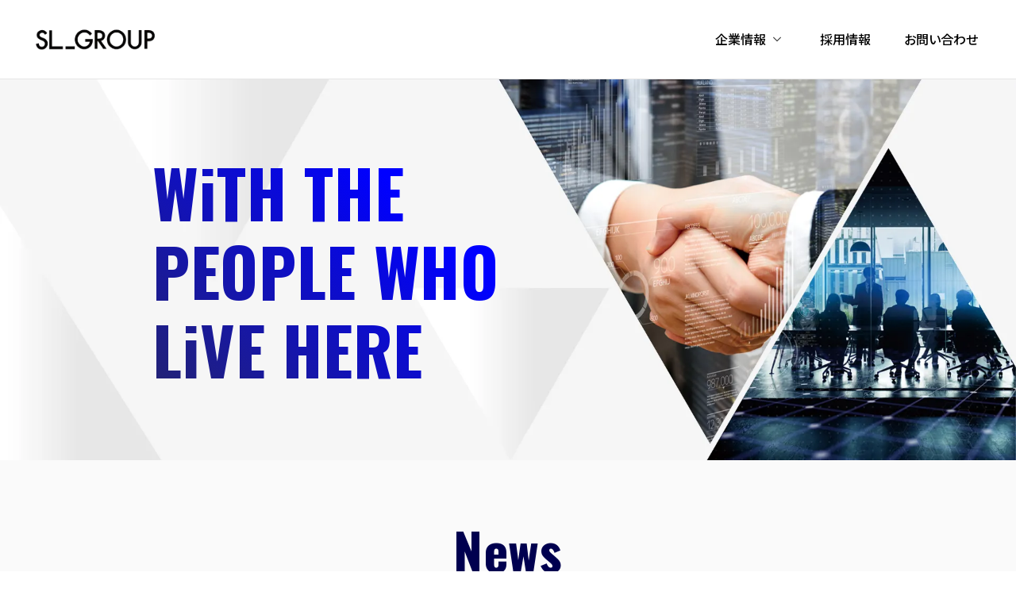

--- FILE ---
content_type: text/html; charset=UTF-8
request_url: https://www.sunliqur.co.jp/
body_size: 9981
content:

<!doctype html>
<html lang="ja">

<head>
<!-- Google Tag Manager -->
<script>(function(w,d,s,l,i){w[l]=w[l]||[];w[l].push({'gtm.start':
new Date().getTime(),event:'gtm.js'});var f=d.getElementsByTagName(s)[0],
j=d.createElement(s),dl=l!='dataLayer'?'&l='+l:'';j.async=true;j.src=
'https://www.googletagmanager.com/gtm.js?id='+i+dl;f.parentNode.insertBefore(j,f);
})(window,document,'script','dataLayer','GTM-KPFM2BRN');</script>
<!-- End Google Tag Manager -->
	<meta http-equiv="content-type" charset="utf-8">
	<meta name="viewport" content="width=device-width,initial-scale=1.0,user-scalable=yes">
	<link rel="preconnect" href="https://fonts.googleapis.com">
<link rel="preconnect" href="https://fonts.gstatic.com" crossorigin>
<link href="https://fonts.googleapis.com/css2?family=Noto+Sans+JP:wght@100..900&family=Oswald:wght@200..700&display=swap" rel="stylesheet">
	<title>オフィス・店舗のお悩みはサンリキュールで迅速に解決致します！</title>
<meta name='robots' content='max-image-preview:large' />
<style>:root {--base_font_family_setting:  "Oswald",  "Noto Sans JP";;--base_bg_color_setting: #ffffff;--base_display_state_setting: visible;--base_pagetop_border_color_setting: #333333;--base_pagetop_bg_color_setting: #ffffff;}</style>
<!-- SEO SIMPLE PACK 3.6.2 -->
<meta name="description" content="東北・上信越で総合コンサルティング事業を営んでいるサンリキュールです。EPARKや食べログなどのポータルサイトもサンリキュールの商材です。またオフィスのインフラの整備とコストカット、Web集客まで総合的に企業様や店舗様に対して、お役にたてるような提案をしております。  また、仙台・郡山・新潟・酒田で新卒採用・中途採用を積極的に行っております。お客様の企業価値アップやコスト削減を共に行いませんか。充実している社内制度や福利厚生が自慢となり、皆に「働きたい会社」と思って頂けるように日々取り組んでおります。">
<link rel="canonical" href="https://www.sunliqur.co.jp/">
<meta property="og:locale" content="ja_JP">
<meta property="og:type" content="website">
<meta property="og:title" content="オフィス・店舗のお悩みはサンリキュールで迅速に解決致します！">
<meta property="og:description" content="東北・上信越で総合コンサルティング事業を営んでいるサンリキュールです。EPARKや食べログなどのポータルサイトもサンリキュールの商材です。またオフィスのインフラの整備とコストカット、Web集客まで総合的に企業様や店舗様に対して、お役にたてるような提案をしております。  また、仙台・郡山・新潟・酒田で新卒採用・中途採用を積極的に行っております。お客様の企業価値アップやコスト削減を共に行いませんか。充実している社内制度や福利厚生が自慢となり、皆に「働きたい会社」と思って頂けるように日々取り組んでおります。">
<meta property="og:url" content="https://www.sunliqur.co.jp/">
<meta property="og:site_name" content="オフィス・店舗のお悩みはサンリキュールで迅速に解決致します！">
<meta name="twitter:card" content="summary">
<!-- / SEO SIMPLE PACK -->

<style id='wp-img-auto-sizes-contain-inline-css' type='text/css'>
img:is([sizes=auto i],[sizes^="auto," i]){contain-intrinsic-size:3000px 1500px}
/*# sourceURL=wp-img-auto-sizes-contain-inline-css */
</style>
<style id='classic-theme-styles-inline-css' type='text/css'>
/*! This file is auto-generated */
.wp-block-button__link{color:#fff;background-color:#32373c;border-radius:9999px;box-shadow:none;text-decoration:none;padding:calc(.667em + 2px) calc(1.333em + 2px);font-size:1.125em}.wp-block-file__button{background:#32373c;color:#fff;text-decoration:none}
/*# sourceURL=/wp-includes/css/classic-themes.min.css */
</style>
<link rel='stylesheet' id='initialize-css' href='https://www.sunliqur.co.jp/wp-content/themes/sunliqurmoja/initialize.css?ver=20250707557' type='text/css' media='' />
<link rel='stylesheet' id='style-css' href='https://www.sunliqur.co.jp/wp-content/themes/sunliqurmoja/style.css?ver=20250724712' type='text/css' media='' />
<link rel='stylesheet' id='front-css' href='https://www.sunliqur.co.jp/wp-content/themes/sunliqurmoja/front.css?ver=20250707557' type='text/css' media='' />
<link rel='stylesheet' id='swiper-css' href='https://www.sunliqur.co.jp/wp-content/themes/sunliqurmoja/js/css/swiper-bundle.min.css?ver=20250707558' type='text/css' media='' />
<meta name="generator" content="Site Kit by Google 1.170.0" /><noscript><style>.lazyload[data-src]{display:none !important;}</style></noscript><style>.lazyload{background-image:none !important;}.lazyload:before{background-image:none !important;}</style><link rel="icon" href="https://www.sunliqur.co.jp/wp-content/uploads/2024/12/cropped-icon-32x32.png" sizes="32x32" />
<link rel="icon" href="https://www.sunliqur.co.jp/wp-content/uploads/2024/12/cropped-icon-192x192.png" sizes="192x192" />
<link rel="apple-touch-icon" href="https://www.sunliqur.co.jp/wp-content/uploads/2024/12/cropped-icon-180x180.png" />
<meta name="msapplication-TileImage" content="https://www.sunliqur.co.jp/wp-content/uploads/2024/12/cropped-icon-270x270.png" />
		<style type="text/css" id="wp-custom-css">
			.wpcf7-turnstile.cf-turnstile {
	margin-top: 40px;
}		</style>
		<style id='global-styles-inline-css' type='text/css'>
:root{--wp--preset--aspect-ratio--square: 1;--wp--preset--aspect-ratio--4-3: 4/3;--wp--preset--aspect-ratio--3-4: 3/4;--wp--preset--aspect-ratio--3-2: 3/2;--wp--preset--aspect-ratio--2-3: 2/3;--wp--preset--aspect-ratio--16-9: 16/9;--wp--preset--aspect-ratio--9-16: 9/16;--wp--preset--color--black: #000000;--wp--preset--color--cyan-bluish-gray: #abb8c3;--wp--preset--color--white: #ffffff;--wp--preset--color--pale-pink: #f78da7;--wp--preset--color--vivid-red: #cf2e2e;--wp--preset--color--luminous-vivid-orange: #ff6900;--wp--preset--color--luminous-vivid-amber: #fcb900;--wp--preset--color--light-green-cyan: #7bdcb5;--wp--preset--color--vivid-green-cyan: #00d084;--wp--preset--color--pale-cyan-blue: #8ed1fc;--wp--preset--color--vivid-cyan-blue: #0693e3;--wp--preset--color--vivid-purple: #9b51e0;--wp--preset--gradient--vivid-cyan-blue-to-vivid-purple: linear-gradient(135deg,rgb(6,147,227) 0%,rgb(155,81,224) 100%);--wp--preset--gradient--light-green-cyan-to-vivid-green-cyan: linear-gradient(135deg,rgb(122,220,180) 0%,rgb(0,208,130) 100%);--wp--preset--gradient--luminous-vivid-amber-to-luminous-vivid-orange: linear-gradient(135deg,rgb(252,185,0) 0%,rgb(255,105,0) 100%);--wp--preset--gradient--luminous-vivid-orange-to-vivid-red: linear-gradient(135deg,rgb(255,105,0) 0%,rgb(207,46,46) 100%);--wp--preset--gradient--very-light-gray-to-cyan-bluish-gray: linear-gradient(135deg,rgb(238,238,238) 0%,rgb(169,184,195) 100%);--wp--preset--gradient--cool-to-warm-spectrum: linear-gradient(135deg,rgb(74,234,220) 0%,rgb(151,120,209) 20%,rgb(207,42,186) 40%,rgb(238,44,130) 60%,rgb(251,105,98) 80%,rgb(254,248,76) 100%);--wp--preset--gradient--blush-light-purple: linear-gradient(135deg,rgb(255,206,236) 0%,rgb(152,150,240) 100%);--wp--preset--gradient--blush-bordeaux: linear-gradient(135deg,rgb(254,205,165) 0%,rgb(254,45,45) 50%,rgb(107,0,62) 100%);--wp--preset--gradient--luminous-dusk: linear-gradient(135deg,rgb(255,203,112) 0%,rgb(199,81,192) 50%,rgb(65,88,208) 100%);--wp--preset--gradient--pale-ocean: linear-gradient(135deg,rgb(255,245,203) 0%,rgb(182,227,212) 50%,rgb(51,167,181) 100%);--wp--preset--gradient--electric-grass: linear-gradient(135deg,rgb(202,248,128) 0%,rgb(113,206,126) 100%);--wp--preset--gradient--midnight: linear-gradient(135deg,rgb(2,3,129) 0%,rgb(40,116,252) 100%);--wp--preset--font-size--small: 13px;--wp--preset--font-size--medium: 20px;--wp--preset--font-size--large: 36px;--wp--preset--font-size--x-large: 42px;--wp--preset--spacing--20: 0.44rem;--wp--preset--spacing--30: 0.67rem;--wp--preset--spacing--40: 1rem;--wp--preset--spacing--50: 1.5rem;--wp--preset--spacing--60: 2.25rem;--wp--preset--spacing--70: 3.38rem;--wp--preset--spacing--80: 5.06rem;--wp--preset--shadow--natural: 6px 6px 9px rgba(0, 0, 0, 0.2);--wp--preset--shadow--deep: 12px 12px 50px rgba(0, 0, 0, 0.4);--wp--preset--shadow--sharp: 6px 6px 0px rgba(0, 0, 0, 0.2);--wp--preset--shadow--outlined: 6px 6px 0px -3px rgb(255, 255, 255), 6px 6px rgb(0, 0, 0);--wp--preset--shadow--crisp: 6px 6px 0px rgb(0, 0, 0);}:where(.is-layout-flex){gap: 0.5em;}:where(.is-layout-grid){gap: 0.5em;}body .is-layout-flex{display: flex;}.is-layout-flex{flex-wrap: wrap;align-items: center;}.is-layout-flex > :is(*, div){margin: 0;}body .is-layout-grid{display: grid;}.is-layout-grid > :is(*, div){margin: 0;}:where(.wp-block-columns.is-layout-flex){gap: 2em;}:where(.wp-block-columns.is-layout-grid){gap: 2em;}:where(.wp-block-post-template.is-layout-flex){gap: 1.25em;}:where(.wp-block-post-template.is-layout-grid){gap: 1.25em;}.has-black-color{color: var(--wp--preset--color--black) !important;}.has-cyan-bluish-gray-color{color: var(--wp--preset--color--cyan-bluish-gray) !important;}.has-white-color{color: var(--wp--preset--color--white) !important;}.has-pale-pink-color{color: var(--wp--preset--color--pale-pink) !important;}.has-vivid-red-color{color: var(--wp--preset--color--vivid-red) !important;}.has-luminous-vivid-orange-color{color: var(--wp--preset--color--luminous-vivid-orange) !important;}.has-luminous-vivid-amber-color{color: var(--wp--preset--color--luminous-vivid-amber) !important;}.has-light-green-cyan-color{color: var(--wp--preset--color--light-green-cyan) !important;}.has-vivid-green-cyan-color{color: var(--wp--preset--color--vivid-green-cyan) !important;}.has-pale-cyan-blue-color{color: var(--wp--preset--color--pale-cyan-blue) !important;}.has-vivid-cyan-blue-color{color: var(--wp--preset--color--vivid-cyan-blue) !important;}.has-vivid-purple-color{color: var(--wp--preset--color--vivid-purple) !important;}.has-black-background-color{background-color: var(--wp--preset--color--black) !important;}.has-cyan-bluish-gray-background-color{background-color: var(--wp--preset--color--cyan-bluish-gray) !important;}.has-white-background-color{background-color: var(--wp--preset--color--white) !important;}.has-pale-pink-background-color{background-color: var(--wp--preset--color--pale-pink) !important;}.has-vivid-red-background-color{background-color: var(--wp--preset--color--vivid-red) !important;}.has-luminous-vivid-orange-background-color{background-color: var(--wp--preset--color--luminous-vivid-orange) !important;}.has-luminous-vivid-amber-background-color{background-color: var(--wp--preset--color--luminous-vivid-amber) !important;}.has-light-green-cyan-background-color{background-color: var(--wp--preset--color--light-green-cyan) !important;}.has-vivid-green-cyan-background-color{background-color: var(--wp--preset--color--vivid-green-cyan) !important;}.has-pale-cyan-blue-background-color{background-color: var(--wp--preset--color--pale-cyan-blue) !important;}.has-vivid-cyan-blue-background-color{background-color: var(--wp--preset--color--vivid-cyan-blue) !important;}.has-vivid-purple-background-color{background-color: var(--wp--preset--color--vivid-purple) !important;}.has-black-border-color{border-color: var(--wp--preset--color--black) !important;}.has-cyan-bluish-gray-border-color{border-color: var(--wp--preset--color--cyan-bluish-gray) !important;}.has-white-border-color{border-color: var(--wp--preset--color--white) !important;}.has-pale-pink-border-color{border-color: var(--wp--preset--color--pale-pink) !important;}.has-vivid-red-border-color{border-color: var(--wp--preset--color--vivid-red) !important;}.has-luminous-vivid-orange-border-color{border-color: var(--wp--preset--color--luminous-vivid-orange) !important;}.has-luminous-vivid-amber-border-color{border-color: var(--wp--preset--color--luminous-vivid-amber) !important;}.has-light-green-cyan-border-color{border-color: var(--wp--preset--color--light-green-cyan) !important;}.has-vivid-green-cyan-border-color{border-color: var(--wp--preset--color--vivid-green-cyan) !important;}.has-pale-cyan-blue-border-color{border-color: var(--wp--preset--color--pale-cyan-blue) !important;}.has-vivid-cyan-blue-border-color{border-color: var(--wp--preset--color--vivid-cyan-blue) !important;}.has-vivid-purple-border-color{border-color: var(--wp--preset--color--vivid-purple) !important;}.has-vivid-cyan-blue-to-vivid-purple-gradient-background{background: var(--wp--preset--gradient--vivid-cyan-blue-to-vivid-purple) !important;}.has-light-green-cyan-to-vivid-green-cyan-gradient-background{background: var(--wp--preset--gradient--light-green-cyan-to-vivid-green-cyan) !important;}.has-luminous-vivid-amber-to-luminous-vivid-orange-gradient-background{background: var(--wp--preset--gradient--luminous-vivid-amber-to-luminous-vivid-orange) !important;}.has-luminous-vivid-orange-to-vivid-red-gradient-background{background: var(--wp--preset--gradient--luminous-vivid-orange-to-vivid-red) !important;}.has-very-light-gray-to-cyan-bluish-gray-gradient-background{background: var(--wp--preset--gradient--very-light-gray-to-cyan-bluish-gray) !important;}.has-cool-to-warm-spectrum-gradient-background{background: var(--wp--preset--gradient--cool-to-warm-spectrum) !important;}.has-blush-light-purple-gradient-background{background: var(--wp--preset--gradient--blush-light-purple) !important;}.has-blush-bordeaux-gradient-background{background: var(--wp--preset--gradient--blush-bordeaux) !important;}.has-luminous-dusk-gradient-background{background: var(--wp--preset--gradient--luminous-dusk) !important;}.has-pale-ocean-gradient-background{background: var(--wp--preset--gradient--pale-ocean) !important;}.has-electric-grass-gradient-background{background: var(--wp--preset--gradient--electric-grass) !important;}.has-midnight-gradient-background{background: var(--wp--preset--gradient--midnight) !important;}.has-small-font-size{font-size: var(--wp--preset--font-size--small) !important;}.has-medium-font-size{font-size: var(--wp--preset--font-size--medium) !important;}.has-large-font-size{font-size: var(--wp--preset--font-size--large) !important;}.has-x-large-font-size{font-size: var(--wp--preset--font-size--x-large) !important;}
/*# sourceURL=global-styles-inline-css */
</style>
</head>

<body class="home blog wp-embed-responsive wp-theme-sunliqurmoja">
<!-- Google Tag Manager (noscript) -->
<noscript><iframe src="https://www.googletagmanager.com/ns.html?id=GTM-KPFM2BRN"
height="0" width="0" style="display:none;visibility:hidden"></iframe></noscript>
<!-- End Google Tag Manager (noscript) -->
	<header id="header top">
		<div class="header_inner">
				<h1 class="logo">
			<a href="https://www.sunliqur.co.jp">
				<img src="[data-uri]" width="210" height="169" alt="SL_GROUP" class="main_logo lazyload" data-src="https://www.sunliqur.co.jp/wp-content/themes/sunliqurmoja/images/logo.webp" decoding="async" data-eio-rwidth="210" data-eio-rheight="169" /><noscript><img src="https://www.sunliqur.co.jp/wp-content/themes/sunliqurmoja/images/logo.webp" width="210" height="169" alt="SL_GROUP" class="main_logo" data-eio="l" /></noscript>
			</a>
		</h1>
		
			<nav class="g_nav sp_head_menu">
				<div id="menu-trigger" class="menu-trigger">
					<span></span>
					<span></span>
					<span></span>
				</div>
				<div id="header_nav" class="header_nav">
					<!-- <ul id="menu-%e3%82%b0%e3%83%ad%e3%83%bc%e3%83%90%e3%83%ab%e3%83%a1%e3%83%8b%e3%83%a5%e3%83%bc" class="content_nav"><li id="menu-item-73" class="menu-item menu-item-type-post_type menu-item-object-page menu-item-has-children menu-item-73"><a href="https://www.sunliqur.co.jp/?page_id=11">企業情報</a>
<ul class="sub-menu">
	<li id="menu-item-70" class="menu-item menu-item-type-post_type menu-item-object-page menu-item-70"><a href="https://www.sunliqur.co.jp/company/">会社概要</a></li>
	<li id="menu-item-68" class="menu-item menu-item-type-post_type menu-item-object-page menu-item-68"><a href="https://www.sunliqur.co.jp/location/">所在地</a></li>
	<li id="menu-item-67" class="menu-item menu-item-type-post_type menu-item-object-page menu-item-67"><a href="https://www.sunliqur.co.jp/philosophy/">企業理念</a></li>
</ul>
</li>
<li id="menu-item-72" class="menu-item menu-item-type-post_type menu-item-object-page menu-item-72"><a href="https://www.sunliqur.co.jp/recruit/">採用情報</a></li>
<li id="menu-item-77" class="menu-item menu-item-type-taxonomy menu-item-object-category menu-item-77"><a href="https://www.sunliqur.co.jp/category/news/">ニュース</a></li>
<li id="menu-item-75" class="menu-item menu-item-type-post_type menu-item-object-page menu-item-75"><a href="https://www.sunliqur.co.jp/contact/">お問い合わせ</a></li>
</ul> -->
					<ul class="content_nav flex_between_pc">
						<li>
							<a href="https://www.sunliqur.co.jp/about"  class="link_menu link_arrow">企業情報</a>
							<div class="menu_nav_panel js_megaMenu">
								<div class="menu_nav_panel_inner">
									<div id="sub_menu_trigger" class="sub_menu_trigger">
										<span></span>
										<span></span>
									</div>
									<div class="nav_grid">
										<div class="nav_grid_item _top  pc_only">
											<a href="https://www.sunliqur.co.jp/company" class="nav_link">
												<div class="nav_title">
													<span class="nav_en">Company</span>
													<span class="nav_ja">企業情報</span>
												</div>
											</a>
										</div>
										<div class="nav_grid_item">
											<ul class="nav_link_list">
												<li class="border"><a href="https://www.sunliqur.co.jp/#greeting" class="nav_link">代表挨拶</a></li>
												<li class="border"><a href="https://www.sunliqur.co.jp/company" class="nav_link">会社概要</a></li>
												<li class="border"><a href="https://www.sunliqur.co.jp/company/#location" class="nav_link">所在地</a></li>
											</ul>
										</div>
										<div class="nav_grid_item">
											<ul class="nav_link_list">
												<li class="border"><a href="https://www.sunliqur.co.jp/philosophy" class="nav_link">企業理念</a></li>
												<li class="border"><a href="https://www.sunliqur.co.jp/chairman-interview" class="nav_link">代表インタビュー</a></li>
												<li class="border"><a href="https://www.sunliqur.co.jp/group-interview" class="nav_link">グループ会社インタビュー</a></li>
											</ul>
										</div>
										<!-- <div class="nav_grid_item">
											<ul class="nav_link_list">
												<li class="border"><a href="https://www.sunliqur.co.jp/sunliqur" class="nav_link">サンリキュールについて</a></li>
											</ul>
										</div> -->
									</div>
								</div>
							</div>
						</li>
						<li>
							<a href="https://www.sunliqur.co.jp/recruit"  class="link_menu">採用情報</a>
						</li>
						<li>
							<a href="https://www.sunliqur.co.jp/contact"  class="link_menu">お問い合わせ
							</a>
						</li>
					</ul>
				</div>
			</nav><!-- .sp_head_menu -->
		</div>
	</header>
	<main id="content-wrap">
<section class="top_wrapper">

	<section class="mv_wrapper">
		<div class="swiper">
			<ul class="swiper-wrapper">
				<li class="swiper-slide">
					<picture class="mv_width_base">
						<source  media="(max-width: 959px)" data-srcset="https://www.sunliqur.co.jp/wp-content/themes/sunliqurmoja/images/sp-mv.webp" />
						<img src="[data-uri]" width="1920" height="720" alt="メインビジュアル" data-src="https://www.sunliqur.co.jp/wp-content/themes/sunliqurmoja/images/pc-mv.webp" decoding="async" class="lazyload" data-eio-rwidth="1920" data-eio-rheight="720" />
					</picture><noscript><img src="https://www.sunliqur.co.jp/wp-content/themes/sunliqurmoja/images/pc-mv.webp" width="1920" height="720" alt="メインビジュアル" data-eio="l" /></noscript>
				</li>
				<!-- <li class="swiper-slide">
					<picture class="mv_width_base">
					<source  media="(max-width: 959px)" data-srcset="https://www.sunliqur.co.jp/wp-content/themes/sunliqurmoja/images/sp-mv.webp" />
						<img src="[data-uri]" width="1920" height="720" alt="メインビジュアル" data-src="https://www.sunliqur.co.jp/wp-content/themes/sunliqurmoja/images/pc-mv.webp" decoding="async" class="lazyload" data-eio-rwidth="1920" data-eio-rheight="720" />
					</picture><noscript><img src="https://www.sunliqur.co.jp/wp-content/themes/sunliqurmoja/images/pc-mv.webp" width="1920" height="720" alt="メインビジュアル" data-eio="l" /></noscript>
				</li>
				<li class="swiper-slide">
					<picture class="mv_width_base">
					<source  media="(max-width: 959px)" data-srcset="https://www.sunliqur.co.jp/wp-content/themes/sunliqurmoja/images/sp-mv.webp" />
						<img src="[data-uri]" width="1920" height="720" alt="メインビジュアル" data-src="https://www.sunliqur.co.jp/wp-content/themes/sunliqurmoja/images/pc-mv.webp" decoding="async" class="lazyload" data-eio-rwidth="1920" data-eio-rheight="720" />
					</picture><noscript><img src="https://www.sunliqur.co.jp/wp-content/themes/sunliqurmoja/images/pc-mv.webp" width="1920" height="720" alt="メインビジュアル" data-eio="l" /></noscript>
				</li> -->
			</ul>
		</div>
		<div class="copy">WiTH THE<br>PEOPLE WHO<br>LiVE HERE</div>
	</section>

	<section class="top_news section_wrapper">
		<h2 class="section_ttl">
			<span class="en_ttl">News</span>
			<span class="ja_ttl">ニュース</span>
		</h2>
		<div class="news_box">
			
					<dl class="news_card">
						<a href="https://www.sunliqur.co.jp/news/setosyouji-koramu/" class="flex_start">
							<dt class="flex_start">
								<time>
									<span class="year">2025</span>
									<span class="date">12.15</span>
								</time>

								<span class="info_list_category">ニュース</span>							</dt>
							<dd>
								<h3 class="sp_only">
									【瀬戸商事(ペットウィズ)】河北新報・連載コラム『ワンニャンまるごと情報局』継続…								</h3>
								<h3 class="tab_pc_only">
									【瀬戸商事(ペットウィズ)】河北新報・連載コラム『ワンニャンまるごと情報局』継続…								</h3>
								<div class="arrow_btn">
									<img src="[data-uri]" width="50" height="20" alt="" class="none_hover lazyload" data-src="https://www.sunliqur.co.jp/wp-content/themes/sunliqurmoja/images/arrow.svg" decoding="async" data-eio-rwidth="50" data-eio-rheight="20" /><noscript><img src="https://www.sunliqur.co.jp/wp-content/themes/sunliqurmoja/images/arrow.svg" width="50" height="20" alt="" class="none_hover" data-eio="l" /></noscript>
									<img src="[data-uri]" width="50" height="20" alt="" class="hover lazyload" data-src="https://www.sunliqur.co.jp/wp-content/themes/sunliqurmoja/images/white-arrow.svg" decoding="async" data-eio-rwidth="50" data-eio-rheight="20" /><noscript><img src="https://www.sunliqur.co.jp/wp-content/themes/sunliqurmoja/images/white-arrow.svg" width="50" height="20" alt="" class="hover" data-eio="l" /></noscript>
								</div>
							</dd>
						</a>
					</dl>
			
					<dl class="news_card">
						<a href="https://www.sunliqur.co.jp/news/ai-purezenntaikai/" class="flex_start">
							<dt class="flex_start">
								<time>
									<span class="year">2025</span>
									<span class="date">12.13</span>
								</time>

								<span class="info_list_category">ニュース</span>							</dt>
							<dd>
								<h3 class="sp_only">
									【サンリキュール】「AIプレゼン大会」を開催								</h3>
								<h3 class="tab_pc_only">
									【サンリキュール】「AIプレゼン大会」を開催								</h3>
								<div class="arrow_btn">
									<img src="[data-uri]" width="50" height="20" alt="" class="none_hover lazyload" data-src="https://www.sunliqur.co.jp/wp-content/themes/sunliqurmoja/images/arrow.svg" decoding="async" data-eio-rwidth="50" data-eio-rheight="20" /><noscript><img src="https://www.sunliqur.co.jp/wp-content/themes/sunliqurmoja/images/arrow.svg" width="50" height="20" alt="" class="none_hover" data-eio="l" /></noscript>
									<img src="[data-uri]" width="50" height="20" alt="" class="hover lazyload" data-src="https://www.sunliqur.co.jp/wp-content/themes/sunliqurmoja/images/white-arrow.svg" decoding="async" data-eio-rwidth="50" data-eio-rheight="20" /><noscript><img src="https://www.sunliqur.co.jp/wp-content/themes/sunliqurmoja/images/white-arrow.svg" width="50" height="20" alt="" class="hover" data-eio="l" /></noscript>
								</div>
							</dd>
						</a>
					</dl>
			
					<dl class="news_card">
						<a href="https://www.sunliqur.co.jp/news/makoto-alliance/" class="flex_start">
							<dt class="flex_start">
								<time>
									<span class="year">2025</span>
									<span class="date">10.11</span>
								</time>

								<span class="info_list_category">ニュース</span>							</dt>
							<dd>
								<h3 class="sp_only">
									【トピックス】MAKOTO アライアンスとの提携が決定								</h3>
								<h3 class="tab_pc_only">
									【トピックス】MAKOTO アライアンスとの提携が決定								</h3>
								<div class="arrow_btn">
									<img src="[data-uri]" width="50" height="20" alt="" class="none_hover lazyload" data-src="https://www.sunliqur.co.jp/wp-content/themes/sunliqurmoja/images/arrow.svg" decoding="async" data-eio-rwidth="50" data-eio-rheight="20" /><noscript><img src="https://www.sunliqur.co.jp/wp-content/themes/sunliqurmoja/images/arrow.svg" width="50" height="20" alt="" class="none_hover" data-eio="l" /></noscript>
									<img src="[data-uri]" width="50" height="20" alt="" class="hover lazyload" data-src="https://www.sunliqur.co.jp/wp-content/themes/sunliqurmoja/images/white-arrow.svg" decoding="async" data-eio-rwidth="50" data-eio-rheight="20" /><noscript><img src="https://www.sunliqur.co.jp/wp-content/themes/sunliqurmoja/images/white-arrow.svg" width="50" height="20" alt="" class="hover" data-eio="l" /></noscript>
								</div>
							</dd>
						</a>
					</dl>
					</div>
	</section>

	<section id="top_group" class="section_wrapper">
	<h2 class="section_ttl">
    <span class="en_ttl">Group Company</span>
    <span class="ja_ttl">グループ会社</span>
</h2>
<ul class="group_contents">
	<li class="group_list">
			<figure class="contents_img">
				<img src="[data-uri]" alt="株式会社サンリキュール" data-src="https://www.sunliqur.co.jp/wp-content/themes/sunliqurmoja/images/sunliqur.webp" decoding="async" class="lazyload" data-eio-rwidth="1024" data-eio-rheight="200"><noscript><img src="https://www.sunliqur.co.jp/wp-content/themes/sunliqurmoja/images/sunliqur.webp" alt="株式会社サンリキュール" data-eio="l"></noscript>
			</figure>
		<div class="contents_txt">
			<h3>株式会社サンリキュール</h3>
			<p>DX 通信法人コンサル事業</p>
			<p>最新のIT・WEB 商材による顧客の利益アップ  →DX化</p>
			<div class="navy_btn flex_center">
                <a href="https://www.sunliqur.co.jp/sunliquor/" target="_blank"><span>HPはこちら</span></a>
            </div>
		</div>
	</li>
	<li class="group_list">
			<figure class="contents_img">
				<img src="[data-uri]" alt="株式会社stanceinnovation" data-src="https://www.sunliqur.co.jp/wp-content/themes/sunliqurmoja/images/stance.webp" decoding="async" class="lazyload" data-eio-rwidth="1024" data-eio-rheight="200"><noscript><img src="https://www.sunliqur.co.jp/wp-content/themes/sunliqurmoja/images/stance.webp" alt="株式会社stanceinnovation" data-eio="l"></noscript>
			</figure>
		<div class="contents_txt">
			<h3>株式会社stanceinnovation</h3>
			<p>人材派遣事業人材紹介事業</p>
			<p>携帯キャリアショップへ人材派遣、製造業への人材紹介</p>
			<div class="navy_btn flex_center">
                <a href="https://stance-innovation.net/" target="_blank"><span>HPはこちら</span></a>
            </div>
		</div>
	</li>
	<li class="group_list">
			<figure class="contents_img">
				<img src="[data-uri]" alt="株式会社南州" data-src="https://www.sunliqur.co.jp/wp-content/themes/sunliqurmoja/images/nanshu.webp" decoding="async" class="lazyload" data-eio-rwidth="1024" data-eio-rheight="200"><noscript><img src="https://www.sunliqur.co.jp/wp-content/themes/sunliqurmoja/images/nanshu.webp" alt="株式会社南州" data-eio="l"></noscript>
			</figure>
		<div class="contents_txt">
			<h3>株式会社庄内南洲</h3>
			<p>M&A/投資事業(上場企業・未上場企業)</p>
			<p>不動産投資事業</p>
		</div>
	</li>
	<li class="group_list">
			<figure class="contents_img">
				<img src="[data-uri]" alt="瀬戸商事株式会社" data-src="https://www.sunliqur.co.jp/wp-content/themes/sunliqurmoja/images/seto.webp" decoding="async" class="lazyload" data-eio-rwidth="1024" data-eio-rheight="200"><noscript><img src="https://www.sunliqur.co.jp/wp-content/themes/sunliqurmoja/images/seto.webp" alt="瀬戸商事株式会社" data-eio="l"></noscript>
			</figure>
		<div class="contents_txt">
			<h3>瀬戸商事株式会社</h3>
			<p>生体販売事業トリミング事業<br class="sp_only">クリニック事業</p>
			<p>ホテル事業物販事業</p>
			<p>社歴57年、店舗数16店舗を誇る信頼と実績のあるペット事業展開</p>
			<div class="navy_btn flex_center">
                <a href="https://petwith-shop.com/" target="_blank"><span>HPはこちらら</span></a>
            </div>
		</div>
	</li>
	<li class="group_list">
			<figure class="contents_img">
				<img src="[data-uri]" alt="株式会社東北ナヴィスソリューション" data-src="https://www.sunliqur.co.jp/wp-content/themes/sunliqurmoja/images/navis.webp" decoding="async" class="lazyload" data-eio-rwidth="1024" data-eio-rheight="200"><noscript><img src="https://www.sunliqur.co.jp/wp-content/themes/sunliqurmoja/images/navis.webp" alt="株式会社東北ナヴィスソリューション" data-eio="l"></noscript>
			</figure>
		<div class="contents_txt">
			<h3>株式会社<br class="sp_only">東北ナヴィスソリューション</h3>
			<p>防犯カメラを中心とした<br class="sp_only">セキュリティ事業</p>
			<p>中小企業のお客様から個人のお客様まで、幅広く防犯カメラ・監視カメラの販売を行うセキュリティ事業</p>
			<div class="navy_btn flex_center">
                <a href="https://tohoku-ns.co.jp/" target="_blank"><span>HPはこちら</span></a>
            </div>
		</div>
	</li>
	<li class="group_list">
			<figure class="contents_img">
				<img src="[data-uri]" alt="株式会社REONE" data-src="https://www.sunliqur.co.jp/wp-content/themes/sunliqurmoja/images/reone.webp" decoding="async" class="lazyload" data-eio-rwidth="1024" data-eio-rheight="200"><noscript><img src="https://www.sunliqur.co.jp/wp-content/themes/sunliqurmoja/images/reone.webp" alt="株式会社REONE" data-eio="l"></noscript>
			</figure>
		<div class="contents_txt">
			<h3>株式会社REONE</h3>
			<p>エネルギーコスト削減<br class="sp_only">ソリューション事業</p>
			<p>電子ブレーカー、<br class="sp_only">新電力によるコスト削減</p>
			<div class="navy_btn flex_center">
                <a href="https://en-gage.net/reone_saiyo/" target="_blank"><span>HPはこちら</span></a>
            </div>
		</div>
	</li>
	<li class="group_list">
			<figure class="contents_img">
				<img src="[data-uri]" alt="株式会社オリーヴ" data-src="https://www.sunliqur.co.jp/wp-content/themes/sunliqurmoja/images/olive.webp" decoding="async" class="lazyload" data-eio-rwidth="1024" data-eio-rheight="200"><noscript><img src="https://www.sunliqur.co.jp/wp-content/themes/sunliqurmoja/images/olive.webp" alt="株式会社オリーヴ" data-eio="l"></noscript>
			</figure>
		<div class="contents_txt">
			<h3>株式会社オリーヴ</h3>
			<p>動画マーケティング動画制作 <br>WEB企画運営事業</p>
			<div class="navy_btn flex_center">
                <a href="https://olivecinema.com/" target="_blank"><span>HPはこちら</span></a>
            </div>
		</div>
	</li>
</ul>
	</section>
	<section id="shareholders" class="top_shareholders section_wrapper">
		<h2 class="section_ttl">
			<span class="en_ttl">Shareholders</span>
			<span class="ja_ttl">株主</span>
		</h2>
		<div class="shareholders_company">
			<p>株式会社庄内南州</p>
            <p><a href="https://www.hikari.co.jp/" target="_blank">> 株式会社光通信</a></p>
           <p><a href="https://katosogyo.co.jp/" target="_blank">> 加藤総業 株式会社</a></p>
           <p><a href="https://www.cleanservice-group.jp/" target="_blank">> クリーンサービス 株式会社</a></p>
            <p><a href="https://saitonouki.jp/" target="_blank">> 株式会社 斎藤農機製作所</a></p>
		</div>
	</section>
	<section id="greeting" class="section_wrapper">
		<div class="top_about_middle_box">
			<h2 class="section_ttl">
				<span class="en_ttl">Greeting</span>
				<span class="ja_ttl">代表挨拶</span>
			</h2>
			<div class="contents flex_between">
				<div class="contents_txt">
					<p>GRPの代表を務めさせて頂いております羽田でございます。</p>
					<p>2010年　サンリキュール社の企業再生で着任させていただき、スタッフの頑張り、数多くのステークホルダー様の応援のおかげで、2010年酒田1拠点だった事業体が、2025年25拠点7社の事業体に拡大させて頂いております。</p>
					<p>我々、経営理念、短期ビジョンを実現すべく、2つのイズムを大事にさせて頂いております。</p>
					<ol>
						<li>
							<span class="number">1.</span><span class="izum">ONE PIECE イズム</span> 
							<p class="strong">共通の高い目標、志を持ち、困難に直面しても諦めない心、仲間たちとの絆を深め、共に成長していく</p></li>
						<li><span class="number">2.</span><span class="izum">同志的結合イズム</span> 
						<p class="strong">買収される側と買収する側が同じ高い志を持ち、お互いを尊重しあうことで、成長を目指すこと。</p></li>
					</ol>
					<p class="mt25">中小企業として日本経済に貢献できるべく、日々精進して参ります、<br>どうぞよろしくお願い申し上げます。</p>
				</div>
				<figure class="contents_img">
					<img src="[data-uri]" width="1000" height="667" alt="サンリキュールGRP　羽田代表" data-src="https://www.sunliqur.co.jp/wp-content/themes/sunliqurmoja/images/top-greeting.webp" decoding="async" class="lazyload" data-eio-rwidth="800" data-eio-rheight="944" /><noscript><img src="https://www.sunliqur.co.jp/wp-content/themes/sunliqurmoja/images/top-greeting.webp" width="1000" height="667" alt="サンリキュールGRP　羽田代表" data-eio="l" /></noscript>
				</figure>
			</div>
			<div class="navy_btn flex_center">
				<a href="https://www.sunliqur.co.jp/chairman-interview"><span>代表挨拶はこちら</span></a>
			</div>
			<a class="banner_link" href="https://www.sunliqur.co.jp/group-interview">
			<picture class="banner_img">
				<source media="(max-width: 427px)"  data-srcset="https://www.sunliqur.co.jp/wp-content/themes/sunliqurmoja/images/top-interview-sp02.webp">
				<img src="[data-uri]" width="1280" height="280" alt="グループ会社インタビューのバナー" data-src="https://www.sunliqur.co.jp/wp-content/themes/sunliqurmoja/images/top-interview.webp" decoding="async" class="lazyload" data-eio-rwidth="1280" data-eio-rheight="280" />
			</picture><noscript><img src="https://www.sunliqur.co.jp/wp-content/themes/sunliqurmoja/images/top-interview.webp" width="1280" height="280" alt="グループ会社インタビューのバナー" data-eio="l" /></noscript>
			</a>
		</div>

		<div class="top_about_bottom_box">
			<div class="about_copy"><span>We Are Sunliqur Group!</span></div>
			<ul class="top_about_bottom_contents flex_center_pc">
				<li>
					<a href="https://www.sunliqur.co.jp/company">
						<figure class="top_about_img">
							<img src="[data-uri]" width="661" height="861" alt="私たちについて01" data-src="https://www.sunliqur.co.jp/wp-content/themes/sunliqurmoja/images/bottom-about01.webp" decoding="async" class="lazyload" data-eio-rwidth="680" data-eio-rheight="480" /><noscript><img src="https://www.sunliqur.co.jp/wp-content/themes/sunliqurmoja/images/bottom-about01.webp" width="661" height="861" alt="私たちについて01" data-eio="l" /></noscript>
						</figure>
						<div class="top_about_text">
							<h3>会社概要</h3>
							<p>サンリキュールについてご紹介いたします。</p>
						</div>
					</a>
				</li>
				<li>
					<a href="https://www.sunliqur.co.jp/recruit">
						<figure class="top_about_img">
							<img src="[data-uri]" width="661" height="861" alt="私たちについて01" data-src="https://www.sunliqur.co.jp/wp-content/themes/sunliqurmoja/images/bottom-about03.webp" decoding="async" class="lazyload" data-eio-rwidth="680" data-eio-rheight="480" /><noscript><img src="https://www.sunliqur.co.jp/wp-content/themes/sunliqurmoja/images/bottom-about03.webp" width="661" height="861" alt="私たちについて01" data-eio="l" /></noscript>
						</figure>
						<div class="top_about_text">
							<h3>採用情報</h3>
							<p>事業拡⼤に向け、積極的な採⽤を⾏っております。</p>
						</div>
					</a>
				</li>
			</ul>
		</div>
	</section>
</section><!-- .top_wrapper -->

</main><!-- content-wrap -->
<footer>

	<section class="footer_link_area">
		<!-- <div class="inner flex_between_pc">
			<div class="footer_link flex_between"> -->
		<!-- <ul id="menu-%e3%82%b0%e3%83%ad%e3%83%bc%e3%83%90%e3%83%ab%e3%83%a1%e3%83%8b%e3%83%a5%e3%83%bc-1" class="footer_menu"><li class="menu-item menu-item-type-post_type menu-item-object-page menu-item-has-children menu-item-73"><a href="https://www.sunliqur.co.jp/?page_id=11">企業情報</a>
<ul class="sub-menu">
	<li class="menu-item menu-item-type-post_type menu-item-object-page menu-item-70"><a href="https://www.sunliqur.co.jp/company/">会社概要</a></li>
	<li class="menu-item menu-item-type-post_type menu-item-object-page menu-item-68"><a href="https://www.sunliqur.co.jp/location/">所在地</a></li>
	<li class="menu-item menu-item-type-post_type menu-item-object-page menu-item-67"><a href="https://www.sunliqur.co.jp/philosophy/">企業理念</a></li>
</ul>
</li>
<li class="menu-item menu-item-type-post_type menu-item-object-page menu-item-72"><a href="https://www.sunliqur.co.jp/recruit/">採用情報</a></li>
<li class="menu-item menu-item-type-taxonomy menu-item-object-category menu-item-77"><a href="https://www.sunliqur.co.jp/category/news/">ニュース</a></li>
<li class="menu-item menu-item-type-post_type menu-item-object-page menu-item-75"><a href="https://www.sunliqur.co.jp/contact/">お問い合わせ</a></li>
</ul> -->
		<ul class="footer_nav flex_between">
			<li>
				<!-- <a href="https://www.sunliqur.co.jp/about" class="footer_link"><span class="text_arrow">企業情報</span></a> -->
				<div class="footer_nav_panel js_menu_list_content">
					<div class="footer_nav_panel_inner">
						<div class="nav_grid">
							<div class="nav_grid_item">
								<ul class="nav_link_list">
									<li><a href="https://www.sunliqur.co.jp/#greeting" class="footer_nav_link">代表挨拶</a></li>
									<li><a href="https://www.sunliqur.co.jp/company" class="footer_nav_link">会社概要</a></li>
									<li><a href="https://www.sunliqur.co.jp/company/#location" class="footer_nav_link">所在地</a></li>
								</ul>
							</div>
						</div>
					</div>
				</div>
			</li>
			<li>
				<div class="footer_nav_panel js_menu_list_content opacity">
					<div class="footer_nav_panel_inner">
						<div class="nav_grid">
							<ul class="nav_grid_item">
							<li><a href="https://www.sunliqur.co.jp/philosophy" class="footer_nav_link">企業理念</a></li>
							<li><a href="https://www.sunliqur.co.jp/chairman-interview" class="footer_nav_link">代表インタビュー</a></li>
							<li><a href="https://www.sunliqur.co.jp/group-interview" class="footer_nav_link">グループ会社インタビュー</a></li>
							</ul>
						</div>
					</div>
				</div>
			</li>
			<li>
				<div class="footer_nav_panel js_menu_list_content opacity">
					<div class="footer_nav_panel_inner">
						<div class="nav_grid">
							<ul class="nav_grid_item">
								<li><a href="https://www.sunliqur.co.jp/category/news" class="footer_link_list">ニュース</a></li>
								<li><a href="https://www.sunliqur.co.jp/recruit" class="footer_link_list">採用情報</a></li>
								<li><a href="https://www.sunliqur.co.jp/policy" class="footer_link_list">プライバシーポリシー</a></li>
								<li><a href="https://www.sunliqur.co.jp/contact" class="footer_link_list">お問い合わせ</a></li>
							</ul>
						</div>
					</div>
				</div>
			</li>
		</ul>
		<!-- </div>
		</div> -->
		<small class="footer_copyright">&copy;株式会社サンリキュール. All Rights Reserved.</small>
	</section>

	
		<div class="pagetop">
							<a href="#pagetop" class="no_img"><span class="arrow"></span></a>

			
			
		</div>
	
</footer>


<script type="speculationrules">
{"prefetch":[{"source":"document","where":{"and":[{"href_matches":"/*"},{"not":{"href_matches":["/wp-*.php","/wp-admin/*","/wp-content/uploads/*","/wp-content/*","/wp-content/plugins/*","/wp-content/themes/sunliqurmoja/*","/*\\?(.+)"]}},{"not":{"selector_matches":"a[rel~=\"nofollow\"]"}},{"not":{"selector_matches":".no-prefetch, .no-prefetch a"}}]},"eagerness":"conservative"}]}
</script>
<script type="text/javascript" id="eio-lazy-load-js-before">
/* <![CDATA[ */
var eio_lazy_vars = {"exactdn_domain":"","skip_autoscale":0,"bg_min_dpr":1.100000000000000088817841970012523233890533447265625,"threshold":0,"use_dpr":1};
//# sourceURL=eio-lazy-load-js-before
/* ]]> */
</script>
<script type="text/javascript" src="https://www.sunliqur.co.jp/wp-content/plugins/ewww-image-optimizer/includes/lazysizes.min.js?ver=831" id="eio-lazy-load-js" async="async" data-wp-strategy="async"></script>
<script type="text/javascript" src="https://challenges.cloudflare.com/turnstile/v0/api.js" id="cloudflare-turnstile-js" data-wp-strategy="async"></script>
<script type="text/javascript" id="cloudflare-turnstile-js-after">
/* <![CDATA[ */
document.addEventListener( 'wpcf7submit', e => turnstile.reset() );
//# sourceURL=cloudflare-turnstile-js-after
/* ]]> */
</script>
<script type="text/javascript" src="https://www.sunliqur.co.jp/wp-content/themes/sunliqurmoja/js/contents.js?ver=20250707558" id="contents-js"></script>
<script type="text/javascript" src="https://www.sunliqur.co.jp/wp-content/themes/sunliqurmoja/js/swiper-bundle.min.js?ver=20250707558" id="swiper-js"></script>
<script type="text/javascript" src="https://www.sunliqur.co.jp/wp-content/themes/sunliqurmoja/js/startup-slider.js?ver=20250707558" id="startup-slider-js"></script>
</body>

</html>


--- FILE ---
content_type: text/css
request_url: https://www.sunliqur.co.jp/wp-content/themes/sunliqurmoja/initialize.css?ver=20250707557
body_size: 645
content:
ol,ul{margin:0;padding:0;list-style:none;list-style-type:none}article,header,footer,aside,figure,figcaption,nav,section{display:block}a,a:link,a:visited,a:hover{text-decoration:none}input[type=search],input[type=submit],input[type=text],input[type=email],input[type=tel],input[type=button],textarea,text{-webkit-appearance:none;-moz-appearance:none;appearance:none;font-family:inherit;font-size:inherit}input:focus{outline:0}picture{width:100%}img{width:100%;height:auto;display:block}hr{-webkit-appearance:none;-moz-appearance:none;appearance:none;border:0}.img_center{display:block;margin:0 auto}.center{text-align:center}.right{text-align:right}.clearfix:after{content:"";display:block;clear:both;height:0;visibility:hidden}.clearfix{min-height:1px}

--- FILE ---
content_type: text/css
request_url: https://www.sunliqur.co.jp/wp-content/themes/sunliqurmoja/style.css?ver=20250724712
body_size: 5108
content:
@charset "UTF-8";
/*
Theme Name: sunliqurmoja
Theme URI:
Author: MojaDesign
Author URI: https://moja-d.com/
Description: Description
Version: 1.0.0
License: GNU General Public License v2 or later
License URI: LICENSE
Text Domain: MojaDesign
*/
/*********************************************************************
* ブレークポイント定義
**********************************************************************/
/*********************************************************************
* メディアクエリー定義
**********************************************************************/
/* ************************************************
 *	base
 * ************************************************ */
html {
  scroll-padding-top: 56px;
  scroll-behavior: smooth;
}
@media print, screen and (min-width: 960px) {
  html {
    scroll-padding-top: 100px;
  }
}

html,
html *,
body,
header,
footer {
  margin: 0;
  padding: 0;
  -moz-text-size-adjust: none;
  -webkit-text-size-adjust: 100%;
  text-size-adjust: 100%;
  box-sizing: border-box;
  word-wrap: break-word;
}

body {
  position: relative;
  font-family: "Zen Maru Gothic", "Yu Gothic", YuGothic, "Helvetica Neue", "ヒラギノ角ゴシック Pro", "Hiragino Kaku Gothic Pro", Arial, Meiryo, sans-serif;
  font-family: "Noto Sans JP", sans-serif;
  font-size: 17px;
  font-feature-settings: "palt";
  letter-spacing: 0.04em;
  line-height: 1.8;
  word-wrap: break-word;
  -webkit-font-smoothing: antialiased;
  -webkit-text-size-adjust: 100%;
  padding: 0;
  margin: 0;
  background-color: var(--base_bg_color_setting);
  font-family: var(--base_font_family_setting);
}

body * {
  color: #000;
}

@keyframes fadein {
  0% {
    opacity: 0;
  }
  to {
    opacity: 1;
  }
}
a[href^="tel:"] {
  cursor: default;
}
@media print, screen and (min-width: 960px) {
  a[href^="tel:"] {
    pointer-events: none;
  }
  a[href^="tel:"]:hover {
    opacity: unset;
    transition: none;
  }
}

input[type=text].regular-text {
  width: 80% !important;
  padding: 0;
}

/* ************************************************
 *	content-wrap ヘッダー下のメインコンテンツ枠
 * *************************************************/
#content-wrap {
  overflow: hidden;
  animation: fadein 1s;
}
.inner {
  max-width: 1460px;
  margin: 0 auto;
}

/*********************************************************************
* ページトップ
**********************************************************************/
.pagetop {
  width: 40px;
  height: 40px;
  position: fixed;
  bottom: 10px;
  right: 10px;
  z-index: 9999;
  display: none;
}
@media print, screen and (min-width: 768px) {
  .pagetop {
    width: 50px;
    height: 50px;
    bottom: 30px;
    right: 30px;
  }
}
.pagetop a {
  width: 100%;
  height: 100%;
  display: block;
  background: #969696;
  opacity: 1;
  position: relative;
}
@media print, screen and (min-width: 768px) {
  .pagetop a {
    width: 50px;
    height: 50px;
  }
}
.pagetop a .arrow {
  position: relative;
  display: inline-block;
  padding-left: 20px;
}
.pagetop a .arrow::before {
  content: "";
  width: 10px;
  height: 10px;
  position: absolute;
  top: -2px;
  left: 15px;
  border: 0px;
  border-top: 1px solid #fff;
  border-right: 1px solid #fff;
  transform: rotate(-45deg);
}
@media print, screen and (min-width: 768px) {
  .pagetop a .arrow::before {
    top: 2px;
    left: 19px;
  }
}
@media print, screen and (min-width: 960px) {
  .pagetop a .arrow::before {
    width: 15px;
    height: 15px;
    top: 1px;
    left: 17px;
  }
}
.pagetop a .img_pagetop {
  width: 100%;
  height: 100%;
  display: block;
  background: var(--base_pagetop_img_setting) top left/cover no-repeat;
}
.pagetop a.no_img {
  border-radius: 25px;
}
.pagetop .pagetop_text {
  text-align: center;
  font-size: 0.75em;
  font-weight: bold;
}

/*********************************************************************
* googlemap
**********************************************************************/
.gmap {
  width: 100%;
  position: relative;
  padding-bottom: 100%;
  height: 0;
  overflow: hidden;
}
@media print, screen and (min-width: 768px) {
  .gmap {
    padding-bottom: 56%;
  }
}
@media print, screen and (min-width: 960px) {
  .gmap {
    padding-bottom: 35.2%;
  }
}
.gmap iframe {
  position: absolute;
  top: 0;
  left: 0;
  width: 100%;
  height: 100%;
}

/*********************************************************************
* flexbox外枠
**********************************************************************/
.flex_between,
.flex_start,
.flex_center,
.flex_end,
.flex_around {
  display: flex;
  align-items: flex-start;
  flex-wrap: wrap;
}

@media print, screen and (min-width: 768px) {
  .flex_between_tab,
  .flex_start_tab,
  .flex_center_tab,
  .flex_end_tab,
  .flex_around_tab {
    display: flex;
    align-items: flex-start;
    flex-wrap: wrap;
  }
}

@media print, screen and (min-width: 960px) {
  .flex_between_pc,
  .flex_start_pc,
  .flex_center_pc,
  .flex_end_pc,
  .flex_around_pc {
    display: flex;
    align-items: flex-start;
    flex-wrap: wrap;
  }
}

.flex_between,
.flex_between_tab,
.flex_between_pc {
  justify-content: space-between;
}

.flex_start,
.flex_start_tab,
.flex_start_pc {
  justify-content: flex-start;
}

.flex_center,
.flex_center_tab,
.flex_center_pc {
  justify-content: center;
}

.flex_end,
.flex_end_tab,
.flex_end_pc {
  justify-content: flex-end;
}

.flex_around,
.flex_around_tab,
.flex_around_pc {
  justify-content: space-around;
}

.align_stretch {
  align-items: stretch !important;
}

@media print, screen and (min-width: 960px) {
  .row_reverse {
    flex-direction: row-reverse;
  }
}

@media print, screen and (min-width: 768px) {
  .row_reverse_tab {
    flex-direction: row-reverse;
  }
}

/* ************************************************
 *	PC／SP切り替え
 * ************************************************ */
.sp_only {
  display: block;
}
@media print, screen and (min-width: 768px) {
  .sp_only {
    display: none;
  }
}

.sp_only_ib {
  display: inline-block;
}
@media print, screen and (min-width: 768px) {
  .sp_only_ib {
    display: none;
  }
}

.tab_only {
  display: none;
}
@media print, screen and (min-width: 768px) {
  .tab_only {
    display: block;
  }
}
@media print, screen and (min-width: 960px) {
  .tab_only {
    display: none;
  }
}

.pc_only {
  display: none;
}
@media print, screen and (min-width: 960px) {
  .pc_only {
    display: block;
  }
}

.wide_pc_only {
  display: none;
}
@media print, screen and (min-width: 1280px) {
  .wide_pc_only {
    display: block;
  }
}

.tab_sp_only {
  display: block;
}
@media print, screen and (min-width: 960px) {
  .tab_sp_only {
    display: none;
  }
}

.tab_pc_only {
  display: none;
}
@media print, screen and (min-width: 768px) {
  .tab_pc_only {
    display: block;
  }
}

.tab_pc_only_ib {
  display: none;
}
@media print, screen and (min-width: 768px) {
  .tab_pc_only_ib {
    display: inline-block;
  }
}

.pc_only_ib {
  display: none;
}
@media print, screen and (min-width: 960px) {
  .pc_only_ib {
    display: inline-block;
  }
}

/* ************************************************
 *	共通ボタン
 * ************************************************ */
.navy_btn {
  margin-top: 20px;
}
@media print, screen and (min-width: 768px) {
  .navy_btn {
    margin-top: 40px;
  }
}
@media print, screen and (min-width: 960px) {
  .navy_btn {
    margin-top: 60px;
  }
}

.navy_btn a {
  position: relative;
  display: flex;
  justify-content: space-around;
  align-items: center;
  margin: 0 auto;
  max-width: 300px;
  padding: 10px 20px 10px 30px;
  font-family: "Noto Sans JP";
  line-height: 1.8;
  text-decoration: none;
  color: #333;
  transition: 0.3s ease-in-out;
  font-weight: 500;
  font-size: 14px;
  white-space: nowrap;
}
@media print, screen and (min-width: 428px) {
  .navy_btn a {
    font-size: 17px;
    padding: 10px 45px 10px 50px;
  }
}

.navy_btn a:before,
.navy_btn a:after {
  content: "";
  position: absolute;
  display: block;
  top: 50%;
}

.navy_btn a:before {
  width: 0.3rem;
  height: 0.3rem;
  left: 0.5rem;
  border-top: solid 2px #fff;
  border-right: solid 2px #fff;
  z-index: 2;
  transform: translateY(-50%) rotate(45deg);
  transition: all 0.3s;
}
@media print, screen and (min-width: 428px) {
  .navy_btn a:before {
    left: 0.8rem;
    width: 0.5rem;
    height: 0.5rem;
  }
}

.navy_btn a:after {
  left: 0;
  background: #00004f;
  z-index: 1;
  width: 1.5rem;
  height: 1.5rem;
  border-radius: 4rem;
  transform: translateY(-50%);
  transition: all 0.5s;
  white-space: nowrap;
}
@media print, screen and (min-width: 428px) {
  .navy_btn a:after {
    width: 2.5rem;
    height: 2.5rem;
  }
}

.navy_btn a span {
  position: relative;
  transition: all 0.3s;
  z-index: 3;
  display: inline-block;
}

.navy_btn a:hover span {
  color: #fff;
}

.navy_btn a:hover:before {
  left: 1.7rem;
  border-top: solid 2px #fff;
  border-right: solid 2px #fff;
}

.navy_btn a:hover:after {
  right: 0;
  width: 100%;
  background: #00004f;
}

/* ************************************************
 *	ヘッダー
 * ************************************************ */
/* 共通
----------------------------------------------*/
header {
  position: fixed;
  top: 0;
  left: 0;
  display: flex;
  align-items: center;
  width: 100%;
  height: 56px;
  background-color: #fff;
  z-index: 100;
  transition: 0.8s;
  border-bottom: 1px solid #e6e6e6;
}
@media print, screen and (min-width: 960px) {
  header {
    height: auto;
    height: 100px;
  }
}
header .header_inner {
  width: 100%;
  height: 100%;
  display: flex;
  justify-content: space-between;
  align-items: center;
  transition: 0.5s;
}
@media print, screen and (min-width: 960px) {
  header .header_inner {
    align-items: center;
    margin: 0 3%;
  }
}
header .header_inner .logo {
  width: 130px;
}
@media print, screen and (min-width: 960px) {
  header .header_inner .logo {
    width: 190px;
  }
}

body.fixed header,
body.fixed header.is-show {
  background-color: #fff;
  transition: all 0.6s;
}

/* ロゴ
----------------------------------------------*/
.logo {
  width: 200px;
  line-height: 1;
  margin-left: 10px;
}
@media print, screen and (min-width: 960px) {
  .logo {
    width: 11vw;
    max-width: 250px;
    margin-left: 0;
  }
}
@media print, screen and (min-width: 960px) {
  .logo a:hover {
    opacity: 0.6;
  }
}
.logo img {
  width: 100%;
  transition: 0.5s;
}
.logo .main_logo {
  display: block;
}
@media print, screen and (min-width: 960px) {
  .logo .main_logo {
    display: block;
  }
}
@media print, screen and (min-width: 960px) {
  .logo .sub_logo {
    display: none;
  }
}

/* グローバルナビ
----------------------------------------------*/
.sp_header_tel {
  margin-right: 50px;
}
.sp_header_tel img {
  display: block;
}

@media print, screen and (min-width: 960px) {
  .g_nav {
    width: 100%;
    transition: 0.5s;
  }
}

.header_nav ul.content_nav {
  display: flex;
  flex-direction: column;
  justify-content: flex-start;
  align-items: flex-start;
  background-color: #fff;
}
@media print, screen and (min-width: 960px) {
  .header_nav ul.content_nav {
    margin-top: 0;
    padding: 0;
    flex-direction: row;
    align-items: center;
  }
}
.header_nav ul.content_nav li {
  width: 100%;
  position: relative;
  padding: 0 5%;
}
@media print, screen and (min-width: 960px) {
  .header_nav ul.content_nav li {
    width: auto;
    position: static;
    padding: 0;
    margin-left: 1em;
  }
}
@media print, screen and (min-width: 960px) {
  .header_nav ul.content_nav li:not(:nth-of-type(1)) {
    padding-left: 1.2em;
    transition: all ease 0.5s;
  }
}
@media print, screen and (min-width: 960px) {
  .header_nav ul.content_nav li:last-child {
    display: block;
    padding-left: 5px;
  }
}
.header_nav ul.content_nav a:not(.header_tel),
.header_nav ul.content_nav .link_menu {
  display: flex;
  align-items: center;
  font-weight: 500;
  line-height: 1;
  letter-spacing: 0;
  padding: 25px 0;
  transition: all ease 0.3s;
}
@media print, screen and (min-width: 960px) {
  .header_nav ul.content_nav a:not(.header_tel),
  .header_nav ul.content_nav .link_menu {
    display: inline-block;
    font-size: 1.22vw;
    padding: 15px 10px;
    border-bottom: 1px solid #fff;
  }
}
@media print, screen and (min-width: 1280px) {
  .header_nav ul.content_nav a:not(.header_tel),
  .header_nav ul.content_nav .link_menu {
    font-size: 16px;
  }
}
@media print, screen and (min-width: 960px) {
  .header_nav ul.content_nav a:not(.header_tel):hover:not(.current),
  .header_nav ul.content_nav .link_menu:hover:not(.current) {
    color: #00004f;
    border-bottom: 1px solid #00004f;
  }
}

@media print, screen and (min-width: 960px) {
  .link_arrow {
    padding-right: 20px !important;
    background-image: url(images/arrow_down.svg);
    background-position: right center;
    background-repeat: no-repeat;
    background-size: 12px;
  }
}
.link_arrow::before {
  position: absolute;
  right: 20px;
  content: "";
  display: inline-block;
  width: 10px;
  height: 10px;
  border-top: 1px solid #333;
  transform: rotate(135deg);
}
@media print, screen and (min-width: 960px) {
  .link_arrow::before {
    content: none;
  }
}
.link_arrow::after {
  position: absolute;
  right: 20px;
  content: "";
  display: inline-block;
  width: 10px;
  height: 10px;
  border-top: 1px solid #333;
  transform: rotate(-135deg);
}
@media print, screen and (min-width: 960px) {
  .link_arrow::after {
    content: none;
  }
}
@keyframes rotate {
  0% {
    transform: rotateY(0);
  }
  48% {
    transform: rotateY(0);
  }
  50% {
    transform: rotateY(180deg);
  }
  98% {
    transform: rotateY(180deg);
  }
  100% {
    transform: rotateY(360deg);
  }
}
/* ************************************************
 *	SP　ハンバーガーメニュー
 * ************************************************ */
/* メニュートリガー
----------------------------------------*/
.menu-trigger {
  display: inline-block;
  width: 50px;
  height: 56px;
  vertical-align: middle;
  cursor: pointer;
  position: absolute;
  top: 0;
  right: 20px;
  z-index: 100;
  text-align: center;
  transform: translateX(0);
}
@media print, screen and (min-width: 960px) {
  .menu-trigger {
    display: none;
  }
}

.menu-trigger span {
  display: inline-block;
  box-sizing: border-box;
  position: absolute;
  left: 10px;
  width: 40px;
  height: 2px;
  background-color: #333;
  border-radius: 1px;
  transition: all 0.5s;
}

.menu-trigger span:nth-of-type(1) {
  top: 19px;
}

.menu-trigger span:nth-of-type(2) {
  top: 27px;
  width: 30px;
  left: unset;
  right: 0;
}

.menu-trigger span:nth-of-type(3) {
  top: 35px;
  width: 20px;
  right: 0;
  left: unset;
}

.menu-trigger.active {
  transform: translateX(0);
  position: fixed;
  width: 45px;
  height: 59px;
}

.menu-trigger.active span:nth-of-type(1) {
  transform: translateY(8px) rotate(-45deg);
  width: 30px;
  left: 15px;
  top: 21px;
}

.menu-trigger.active span:nth-of-type(2) {
  opacity: 0;
}

.menu-trigger.active span:nth-of-type(3) {
  transform: translateY(-7px) rotate(45deg);
  width: 30px;
}

/* メニュー枠
----------------------------------------*/
.header_nav {
  position: fixed;
  bottom: 0;
  left: 0;
  width: 100%;
  height: calc(100% - 55px);
  transition: all 0.6s;
  overflow: scroll;
  opacity: 0;
  visibility: hidden;
  transform: translateX(100%);
  z-index: 100;
}
@media print, screen and (min-width: 960px) {
  .header_nav {
    position: unset;
    display: flex;
    justify-content: flex-end;
    z-index: 0;
    transform: unset;
    transition: unset;
    overflow: unset;
    background: none;
    background-color: transparent;
    opacity: 1;
    visibility: visible;
  }
}

.header_nav.open {
  opacity: 1;
  visibility: visible;
  transform: translateX(0);
}

/* メガメニュー
----------------------------------------*/
.menu_nav_panel {
  box-sizing: border-box;
  display: none;
  position: absolute;
  z-index: 1;
  bottom: 0;
  left: 0;
  width: 100%;
  transform: translateY(100%);
  border-top: 1px solid #c8c7c7;
  border-bottom: 1px solid #c8c7c7;
  background-color: #fff;
  opacity: 0;
  transition: all ease 0.5s;
}

.menu_nav_panel a:hover {
  border: none !important;
}

@media print, screen and (min-width: 960px) {
  .menu_nav_panel .menu_nav_panel_inner {
    display: flex;
    justify-content: space-between;
    align-items: center;
    max-width: 1180px;
    margin: 0 auto;
    position: relative;
  }
}

@media print, screen and (min-width: 960px) {
  .menu_nav_panel .menu_nav_panel_inner .nav_grid {
    display: flex;
    justify-content: space-between;
    width: 100%;
    padding: 50px 60px;
  }
}

.menu_nav_panel .menu_nav_panel_inner .nav_grid .nav_title {
  display: flex;
  flex-direction: column;
}

.menu_nav_panel .menu_nav_panel_inner .nav_grid .nav_en {
  display: none;
  font-family: "Oswald";
}
@media print, screen and (min-width: 960px) {
  .menu_nav_panel .menu_nav_panel_inner .nav_grid .nav_en {
    display: inline;
    font-size: 45px;
    font-weight: bold;
  }
}

.menu_nav_panel .menu_nav_panel_inner .nav_grid .nav_ja {
  display: none;
}
@media print, screen and (min-width: 960px) {
  .menu_nav_panel .menu_nav_panel_inner .nav_grid .nav_ja {
    display: inline;
    font-size: 16px;
    color: #00004f;
    margin-top: 10px;
  }
}

.menu_nav_panel .menu_nav_panel_inner .nav_grid .nav_grid_item._top {
  margin-right: 0;
}
@media print, screen and (min-width: 960px) {
  .menu_nav_panel .menu_nav_panel_inner .nav_grid .nav_grid_item._top {
    flex-grow: 0;
    margin: 0 8% 0 0;
  }
}

.menu_nav_panel .menu_nav_panel_inner .nav_grid .nav_grid_item {
  margin-left: 0;
  padding: 0 5%;
}
@media print, screen and (min-width: 960px) {
  .menu_nav_panel .menu_nav_panel_inner .nav_grid .nav_grid_item {
    flex-basis: 22%;
    flex-grow: 1;
    margin-left: 40px;
    padding: 0;
  }
}

.menu_nav_panel .menu_nav_panel_inner .nav_grid .nav_grid_item:nth-child(4) {
  margin-right: 0;
}
@media print, screen and (min-width: 960px) {
  .menu_nav_panel .menu_nav_panel_inner .nav_grid .nav_grid_item:nth-child(4) {
    margin-right: 30px;
  }
}

.nav_grid_item li {
  margin-left: 0 !important;
  border-bottom: 1px solid #e6e6e6 !important;
  padding: 0 !important;
}

.nav_grid_item li .nav_link {
  padding: 25px 0 !important;
  border-bottom: none !important;
  font-size: 14px;
}
@media print, screen and (min-width: 960px) {
  .nav_grid_item li .nav_link {
    padding: 15px 0 !important;
  }
}
.nav_grid_item li .nav_link:hover {
  border-bottom: none !important;
}
.nav_grid_item li .nav_link::before {
  display: none !important;
}
.nav_grid_item li .nav_link::after {
  display: none !important;
}

.nav_grid_item li:nth-of-type(1) {
  border-top: none;
}
@media print, screen and (min-width: 960px) {
  .nav_grid_item li:nth-of-type(1) {
    border-top: 1px solid #e6e6e6;
  }
}

/* メガメニュー　メニュートリガー
----------------------------------------*/
.sub_menu_trigger {
  display: none;
}
@media print, screen and (min-width: 960px) {
  .sub_menu_trigger {
    display: inline-block;
    width: 45px;
    height: 56px;
    vertical-align: middle;
    cursor: pointer;
    position: absolute;
    top: 0;
    right: 0;
    z-index: 100;
    text-align: center;
    transform: translateX(0);
    padding: 0 30px;
  }
}

.sub_menu_trigger span {
  display: inline-block;
  box-sizing: border-box;
  position: absolute;
  left: 10px;
  width: 35px;
  height: 1px;
  background-color: #333;
  border-radius: 1px;
  transition: all 0.5s;
}

.sub_menu_trigger span:nth-of-type(1) {
  top: 18px;
  transform: translateY(8px) rotate(-35deg);
}

.sub_menu_trigger span:nth-of-type(2) {
  top: 36px;
  transform: translateY(-10px) rotate(35deg);
}

.sub_menu_trigger.active {
  transform: translateX(0);
  position: fixed;
  width: 45px;
  height: 59px;
}

.sub_menu_trigger.active span:nth-of-type(1) {
  transform: translateY(8px) rotate(-45deg);
}

.sub_menu_trigger.active span:nth-of-type(2) {
  opacity: 0;
}

/* メガメニュー　メニュートリガーがクリックされたとき
-------------------------------------------------------*/
.menu_nav_panel.active {
  opacity: 1;
  display: block;
  animation: active 0.3s ease 0s;
}
@keyframes active {
  0% {
    opacity: 0;
  }
  100% {
    opacity: 1;
  }
}

/* ************************************************
 *	FV
 * ************************************************ */
/* ************************************************
 *	404
 * ************************************************ */
.notfound_wrap {
  display: flex;
  flex-direction: column;
  justify-content: center;
  align-items: center;
  padding-top: 5vw;
  z-index: 0;
}
@media print, screen and (min-width: 960px) {
  .notfound_wrap {
    justify-content: flex-end;
  }
}

h2.notfound {
  font-size: 24px;
  font-weight: 700;
  text-align: center;
}
@media print, screen and (min-width: 768px) {
  h2.notfound {
    font-size: 32px;
  }
}
@media print, screen and (min-width: 960px) {
  h2.notfound {
    font-size: 46px;
  }
}

.notfound_txt {
  font-weight: 500;
  text-align: center;
}
@media print, screen and (min-width: 768px) {
  .notfound_txt {
    font-size: 24px;
  }
}
@media print, screen and (min-width: 960px) {
  .notfound_txt {
    font-size: 32px;
  }
}

/* ************************************************
 *	サンクス
 * ************************************************ */
.thanks_block {
  line-height: 2;
  padding: 30px 0 80px;
}
@media print, screen and (min-width: 960px) {
  .thanks_block {
    font-size: 16px;
    text-align: center;
    padding: 50px 0;
  }
}

/* ************************************************
 *	reCAPTCHA
 * ************************************************ */
.grecaptcha-badge {
  visibility: hidden;
}

/* パンくず
----------------------------------------*/
.breadcrumbs_wrapper {
  width: 100%;
  font-size: 8px;
  font-weight: 500;
  line-height: 1;
  text-align: left;
  max-width: 1460px;
  padding: 25px 5% 25px;
  margin: 0 auto;
}
@media print, screen and (min-width: 428px) {
  .breadcrumbs_wrapper {
    padding: 45px 5%;
  }
}
@media print, screen and (min-width: 960px) {
  .breadcrumbs_wrapper {
    padding: 70px 20px;
  }
}
.breadcrumbs_wrapper span {
  display: inline-block;
  font-size: 10px;
  padding: 0 2px;
}
@media print, screen and (min-width: 768px) {
  .breadcrumbs_wrapper span {
    padding: 0 0;
    font-size: 12px;
  }
}
.breadcrumbs_wrapper a {
  display: inline-block;
  font-size: 10px;
  padding-right: 2px;
}
@media print, screen and (min-width: 768px) {
  .breadcrumbs_wrapper a {
    font-size: 12px;
  }
}

/* ************************************************
 *	フッター
 * ************************************************ */
.footer_nav {
  background-color: #111;
  flex-wrap: wrap;
  max-width: 1180px;
  margin: 0 auto;
  padding: 30px 20px;
  box-sizing: border-box;
  row-gap: 30px;
}
@media print, screen and (min-width: 960px) {
  .footer_nav {
    padding: 80px 30px 60px 30px;
  }
}

.footer_nav li {
  width: 50%;
  white-space: nowrap;
}
@media print, screen and (min-width: 768px) {
  .footer_nav li {
    width: auto;
  }
}
.footer_nav li:nth-child(4) .footer_nav_panel {
  overflow: initial !important;
  height: auto !important;
  opacity: 1 !important;
}

.footer_link,
.footer_link_list {
  padding: 10px 0 !important;
  font-size: 18px;
}

.footer_nav li a {
  color: #fff;
  font-size: 14px;
  display: inline-block;
  transition: all ease 0.3s;
}
@media print, screen and (min-width: 768px) {
  .footer_nav li a {
    font-size: 16px;
  }
}
.footer_nav li a:hover {
  color: #ccc;
}

.footer_nav_panel li {
  color: #fff;
  border: none !important;
}

.footer_nav_panel .footer_nav_link {
  color: #fff;
  font-size: 14px;
  padding: 10px 0;
}
@media print, screen and (min-width: 768px) {
  .footer_nav_panel .footer_nav_link {
    font-size: 16px;
  }
}

.footer_nav_panel li a {
  color: #fff;
}

.text_arrow {
  position: relative;
  color: #fff;
  transition: all ease 0.3s;
}
.text_arrow:hover {
  color: #ccc;
}

/* フッターリンク・コピーライト
----------------------------------------*/
.footer_link_area {
  background-color: #111;
  color: #fff;
}
@media print, screen and (min-width: 960px) {
  .footer_link_area .inner {
    align-items: flex-end;
  }
}
.footer_link_area h2.footer_logo {
  width: 220px;
  margin-bottom: 30px;
}
@media print, screen and (min-width: 960px) {
  .footer_link_area h2.footer_logo {
    width: 250px;
  }
}
@media print, screen and (min-width: 960px) {
  .footer_link_area h2.footer_logo a:hover {
    opacity: 0.6;
  }
}
.footer_link_area h2.footer_logo img {
  display: block;
}
.footer_link_area .footer_link {
  flex-wrap: wrap;
  align-items: flex-end;
}
@media print, screen and (min-width: 960px) {
  .footer_link_area .footer_link {
    width: 100%;
  }
}
.footer_link_area .footer_link ul {
  width: 47%;
  padding-bottom: 30px;
}
.footer_link_area .footer_link ul li {
  line-height: 1;
}
.footer_link_area .footer_link ul li:not(:last-child) {
  margin-bottom: 15px;
}
@media print, screen and (min-width: 960px) {
  .footer_link_area .footer_link ul li:not(:last-child) {
    margin-bottom: 20px;
  }
}
.footer_link_area .footer_link a {
  color: #fff;
  font-size: 13px;
  font-weight: 500;
}
@media print, screen and (min-width: 960px) {
  .footer_link_area .footer_link a {
    font-size: 16px;
  }
  .footer_link_area .footer_link a:hover {
    opacity: 0.6;
  }
}
.footer_link_area .footer_copyright {
  display: block;
  color: #fff;
  font-size: 11px;
  text-align: center;
  padding: 10px 0;
}
@media print, screen and (min-width: 960px) {
  .footer_link_area .footer_copyright {
    font-size: 12px;
  }
}/*# sourceMappingURL=style.css.map */

--- FILE ---
content_type: text/css
request_url: https://www.sunliqur.co.jp/wp-content/themes/sunliqurmoja/front.css?ver=20250707557
body_size: 4200
content:
@charset "UTF-8";
/*********************************************************************
* ブレークポイント定義
**********************************************************************/
/*********************************************************************
* メディアクエリー定義
**********************************************************************/
/* ************************************************
 *	TOP
 * *************************************************/
/* 共通
----------------------------------------------*/
.top_wrapper {
  width: 100%;
}
.top_wrapper h1 {
  text-align: center;
  padding: 100px 0 20px;
}

.mv_wrapper {
  width: 100%;
  position: relative;
  margin-top: 55px;
}
@media print, screen and (min-width: 960px) {
  .mv_wrapper {
    margin-top: 100px;
  }
}
.mv_wrapper:nth-last-of-type(1) {
  margin-bottom: 0;
}
.mv_wrapper picture {
  position: relative;
  z-index: 1;
}
.mv_wrapper .copy {
  position: absolute;
  font-family: "Oswald";
  font-weight: 700;
  line-height: 1.2;
  top: 50%;
  left: 6%;
  -webkit-transform: translateY(-50%);
          transform: translateY(-50%);
  font-size: 13vw;
  z-index: 3;
  display: inline-block;
  background-image: linear-gradient(45deg, #00004f 0%, #333 50%, #0000FF 90%);
  background-size: 400% 100%;
  -webkit-background-clip: text;
  -webkit-text-fill-color: transparent;
  -webkit-animation-name: gradationTextAnimation;
          animation-name: gradationTextAnimation;
  -webkit-animation-duration: 10s;
          animation-duration: 10s;
  -webkit-animation-timing-function: linear;
          animation-timing-function: linear;
  -webkit-animation-iteration-count: infinite;
          animation-iteration-count: infinite;
}
@media print, screen and (min-width: 960px) {
  .mv_wrapper .copy {
    font-size: 6.5vw;
    left: 15%;
  }
}
@-webkit-keyframes gradationTextAnimation {
  0% {
    background-position: 0 0;
  }
  50% {
    background-position: 100% 50%;
  }
  100% {
    background-position: 0 0;
  }
}
@keyframes gradationTextAnimation {
  0% {
    background-position: 0 0;
  }
  50% {
    background-position: 100% 50%;
  }
  100% {
    background-position: 0 0;
  }
}

/* ************************************************
 *	共通パーツ
 * ************************************************ */
.section_wrapper {
  padding: 30px 26px 20px;
}
@media print, screen and (min-width: 428px) {
  .section_wrapper {
    padding: 60px 26px 0;
  }
}
@media print, screen and (min-width: 960px) {
  .section_wrapper {
    padding: 80px 40px;
  }
}

h2.section_ttl {
  text-align: center;
  margin-bottom: 20px;
}
@media print, screen and (min-width: 428px) {
  h2.section_ttl {
    margin-bottom: 40px;
  }
}
h2.section_ttl .en_ttl {
  font-size: 40px;
  text-align: center;
  font-family: "Oswald";
  font-weight: 700;
  display: block;
  line-height: 1;
  color: #00004f;
}
@media print, screen and (min-width: 960px) {
  h2.section_ttl .en_ttl {
    font-size: 65px;
  }
}
h2.section_ttl .ja_ttl {
  font-size: 16px;
  text-align: center;
  color: #00004f;
  display: block;
  line-height: 1;
  margin-top: 8px;
  font-weight: 700;
}
@media print, screen and (min-width: 960px) {
  h2.section_ttl .ja_ttl {
    font-size: 20px;
  }
}

.navy_btn {
  margin-top: 20px;
}
@media print, screen and (min-width: 768px) {
  .navy_btn {
    margin-top: 40px;
  }
}
@media print, screen and (min-width: 960px) {
  .navy_btn {
    margin-top: 60px;
  }
}

.navy_btn a {
  position: relative;
  display: -webkit-box;
  display: -ms-flexbox;
  display: flex;
  -ms-flex-pack: distribute;
      justify-content: space-around;
  -webkit-box-align: center;
      -ms-flex-align: center;
          align-items: center;
  margin: 0 auto;
  max-width: 300px;
  padding: 10px 20px 10px 30px;
  font-family: "Noto Sans JP";
  line-height: 1.8;
  text-decoration: none;
  color: #333;
  -webkit-transition: 0.3s ease-in-out;
  transition: 0.3s ease-in-out;
  font-weight: 500;
  font-size: 14px;
  white-space: nowrap;
}
@media print, screen and (min-width: 428px) {
  .navy_btn a {
    font-size: 17px;
    padding: 10px 45px 10px 50px;
  }
}

.navy_btn a:before, .navy_btn a:after {
  content: "";
  position: absolute;
  display: block;
  top: 50%;
}

.navy_btn a:before {
  width: 0.3rem;
  height: 0.3rem;
  left: 0.5rem;
  border-top: solid 2px #fff;
  border-right: solid 2px #fff;
  z-index: 2;
  -webkit-transform: translateY(-50%) rotate(45deg);
          transform: translateY(-50%) rotate(45deg);
  -webkit-transition: all 0.3s;
  transition: all 0.3s;
}
@media print, screen and (min-width: 428px) {
  .navy_btn a:before {
    left: 0.8rem;
    width: 0.5rem;
    height: 0.5rem;
  }
}

.navy_btn a:after {
  left: 0;
  background: #00004f;
  z-index: 1;
  width: 1.5rem;
  height: 1.5rem;
  border-radius: 4rem;
  -webkit-transform: translateY(-50%);
          transform: translateY(-50%);
  -webkit-transition: all 0.5s;
  transition: all 0.5s;
  white-space: nowrap;
}
@media print, screen and (min-width: 428px) {
  .navy_btn a:after {
    width: 2.5rem;
    height: 2.5rem;
  }
}

.navy_btn a span {
  position: relative;
  -webkit-transition: all 0.3s;
  transition: all 0.3s;
  z-index: 3;
  display: inline-block;
}

.navy_btn a:hover span {
  color: #fff;
}

.navy_btn a:hover:before {
  left: 1.7rem;
  border-top: solid 2px #fff;
  border-right: solid 2px #fff;
}

.navy_btn a:hover:after {
  right: 0;
  width: 100%;
  background: #00004f;
}

/* MV
----------------------------------------------*/
.mv_height_base {
  display: -webkit-box;
  display: -ms-flexbox;
  display: flex;
  -webkit-box-pack: start;
      -ms-flex-pack: start;
          justify-content: flex-start;
  -ms-flex-wrap: wrap;
      flex-wrap: wrap;
}
.mv_height_base img {
  width: auto;
  height: 800px;
  display: block;
}
@media print, screen and (min-width: 960px) {
  .mv_height_base img {
    width: auto;
    height: 600px;
  }
}

.mv_width_base {
  display: -webkit-box;
  display: -ms-flexbox;
  display: flex;
  -webkit-box-pack: center;
      -ms-flex-pack: center;
          justify-content: center;
  -ms-flex-wrap: wrap;
      flex-wrap: wrap;
}
.mv_width_base img {
  width: 100%;
  height: auto;
  display: block;
}
@media print, screen and (min-width: 960px) {
  .mv_width_base img {
    max-width: 1920px;
  }
}

.swiper-slide img {
  height: auto;
  width: 100%;
}

/* ************************************************
 *	ニュース
 * ************************************************ */
.top_news {
  padding-bottom: 0;
  background-color: #FAFAFA;
  padding-bottom: 40px;
}
@media print, screen and (min-width: 768px) {
  .top_news {
    padding-bottom: 60px;
  }
}
@media print, screen and (min-width: 960px) {
  .top_news {
    padding-bottom: 80px;
  }
}
.top_news .navy_btn {
  margin-top: 20px;
}
@media print, screen and (min-width: 960px) {
  .top_news .navy_btn {
    margin-top: 40px;
  }
}

.news_box {
  margin: 20px auto 0;
  max-width: 1280px;
}
.news_box .news_card {
  -webkit-box-sizing: border-box;
          box-sizing: border-box;
  -webkit-transition: all ease 0.3s;
  transition: all ease 0.3s;
}
.news_box .news_card a {
  width: 100%;
  -webkit-box-align: center;
      -ms-flex-align: center;
          align-items: center;
  padding: 20px 0;
  -webkit-transition: all ease 0.3s;
  transition: all ease 0.3s;
}
@media print, screen and (min-width: 960px) {
  .news_box .news_card a {
    -ms-flex-wrap: nowrap;
        flex-wrap: nowrap;
    padding: 40px 0;
  }
}
.news_box .news_card a:hover {
  background-color: #FAFAFA;
}
.news_box .news_card a:hover .info_list_category {
  background-color: #fff;
  color: #333;
  border: 1px solid #333;
}
.news_box .news_card a:hover .tab_pc_only {
  color: #969696;
}
.news_box .news_card a:hover .arrow_btn {
  background-color: #00004f;
}
.news_box .news_card a:hover .arrow_btn .none_hover {
  display: none;
}
.news_box .news_card a:hover .arrow_btn .hover {
  display: block;
}
.news_box dt {
  -webkit-box-align: center;
      -ms-flex-align: center;
          align-items: center;
  -ms-flex-wrap: nowrap;
      flex-wrap: nowrap;
  width: 100%;
}
@media screen and (min-width: 960px) {
  .news_box dt {
    width: 45%;
  }
}
@media screen and (min-width: 1080px) {
  .news_box dt {
    width: 35%;
  }
}
.news_box dt time {
  display: -webkit-box;
  display: -ms-flexbox;
  display: flex;
  -webkit-box-orient: vertical;
  -webkit-box-direction: normal;
      -ms-flex-direction: column;
          flex-direction: column;
  border-right: 1px solid #969696;
  line-height: 1;
  padding: 0 30px 0 0;
  font-family: "Oswald";
}
.news_box dt time .year {
  font-size: 12px;
}
@media print, screen and (min-width: 960px) {
  .news_box dt time .year {
    font-size: 16px;
  }
}
.news_box dt time .date {
  font-size: 20px;
}
@media print, screen and (min-width: 960px) {
  .news_box dt time .date {
    font-size: 24px;
  }
}
.news_box dt .info_list_category {
  font-size: 12px;
  padding: 4px 25px;
  border-radius: 30px;
  background-color: #00004f;
  -webkit-box-sizing: border-box;
          box-sizing: border-box;
  border: 1px solid #fff;
  -webkit-transition: all ease 0.3s;
  transition: all ease 0.3s;
  color: #fff;
  margin-left: 30px;
}
@media print, screen and (min-width: 960px) {
  .news_box dt .info_list_category {
    padding: 6px 35px;
    font-size: 14px;
  }
}
.news_box dd {
  font-size: 16px;
  position: relative;
  width: 100%;
}
@media print, screen and (min-width: 960px) {
  .news_box dd {
    -webkit-box-flex: 1;
        -ms-flex-positive: 1;
            flex-grow: 1;
    margin-left: 30px;
  }
}
.news_box dd h3 {
  margin-right: 35px;
  font-weight: 400;
  padding: 20px 0 0;
  line-height: 1.5;
  font-size: 16px;
}
@media print, screen and (min-width: 960px) {
  .news_box dd h3 {
    padding: 0;
    font-size: 17px;
  }
}
.news_box dd .arrow_btn {
  position: absolute;
  top: 50%;
  right: 0;
  width: 30px;
  height: 30px;
  background-color: transparent;
  border-radius: 50%;
  -webkit-transform: translateY(-50%);
          transform: translateY(-50%);
  background-color: transparent;
  -webkit-transition: all ease 0.3s;
  transition: all ease 0.3s;
}
@media print, screen and (min-width: 960px) {
  .news_box dd .arrow_btn {
    width: 40px;
    height: 40px;
    right: 10px;
  }
}
.news_box dd .arrow_btn img {
  position: absolute;
  width: 55%;
  top: 50%;
  left: 50%;
  -webkit-transform: translate(-50%, -50%);
          transform: translate(-50%, -50%);
}
.news_box dd .arrow_btn .hover {
  display: none;
}

/* ************************************************
 * グループ会社
 * ************************************************ */
.group_contents {
  max-width: 1280px;
  margin: 0 auto;
  display: grid;
  grid-template-columns: 1fr;
}
@media print, screen and (min-width: 768px) {
  .group_contents {
    grid-template-columns: repeat(2, 1fr);
  }
}
@media print, screen and (min-width: 960px) {
  .group_contents {
    grid-template-columns: repeat(3, 1fr);
  }
}

.group_list {
  width: 100%;
  text-align: center;
  padding: 20px 0;
  display: -webkit-box;
  display: -ms-flexbox;
  display: flex;
  -webkit-box-orient: vertical;
  -webkit-box-direction: normal;
      -ms-flex-direction: column;
          flex-direction: column;
  height: 100%;
  -webkit-box-align: stretch;
      -ms-flex-align: stretch;
          align-items: stretch;
  margin-top: 10px;
}
@media print, screen and (min-width: 768px) {
  .group_list {
    padding: 35px;
    mask-type: 0;
  }
}
.group_list:nth-child(1) {
  border-left: none !important;
  padding-top: 0;
}
@media print, screen and (min-width: 768px) {
  .group_list:nth-child(1) {
    padding-top: 35px;
  }
}
.group_list:nth-child(6) {
  padding-bottom: 0;
}
@media print, screen and (min-width: 768px) {
  .group_list:nth-child(6) {
    padding-bottom: 35px;
  }
}
.group_list .contents_img {
  margin-top: 0;
}
.group_list .contents_img img {
  -o-object-fit: contain;
     object-fit: contain;
  width: 100%;
  margin: 0 auto;
  height: auto;
}
@media print, screen and (min-width: 960px) {
  .group_list .contents_img img {
    height: 100px;
  }
}
.group_list .contents_txt {
  margin-left: 0;
}
.group_list .contents_txt h3 {
  font-size: 20px;
  margin-bottom: 15px;
  line-height: 1.4;
  margin-top: 15px;
}
@media print, screen and (min-width: 960px) {
  .group_list .contents_txt h3 {
    margin-top: 0;
  }
}
.group_list .contents_txt p {
  line-height: 1.8;
  text-align: center;
}
@media print, screen and (min-width: 428px) {
  .group_list .contents_txt p {
    text-align: start;
  }
}
.group_list .contents_txt .navy_btn {
  text-align: center;
  margin-top: 10px;
}

/* ************************************************
 *	よくある質問
 * ************************************************ */
.faq_list dl {
  background-color: #f9f1d5;
  border-radius: 10px;
  padding: 10px 5%;
}
@media print, screen and (min-width: 960px) {
  .faq_list dl {
    border-radius: 20px;
    padding: 20px 40px;
  }
}
.faq_list dl:not(:last-child) {
  margin-bottom: 30px;
}
.faq_list dt, .faq_list dd {
  display: -webkit-box;
  display: -ms-flexbox;
  display: flex;
  -webkit-box-pack: justify;
      -ms-flex-pack: justify;
          justify-content: space-between;
  padding: 10px 0;
}
@media print, screen and (min-width: 960px) {
  .faq_list dt, .faq_list dd {
    padding: 12px 0;
  }
}
.faq_list dt p {
  font-size: 18px;
  font-weight: 500;
  line-height: 1.5;
}
@media print, screen and (min-width: 960px) {
  .faq_list dt p {
    font-size: 24px;
  }
}
.faq_list span {
  display: -webkit-box;
  display: -ms-flexbox;
  display: flex;
  -webkit-box-pack: center;
      -ms-flex-pack: center;
          justify-content: center;
  -webkit-box-align: center;
      -ms-flex-align: center;
          align-items: center;
  width: 36px;
  height: 36px;
  font-size: 18px;
  font-weight: 700;
  letter-spacing: 0;
  line-height: 1;
  border-radius: 50%;
  padding-bottom: 3px;
}
@media print, screen and (min-width: 960px) {
  .faq_list span {
    width: 56px;
    height: 56px;
    font-size: 30px;
    padding-bottom: 5px;
  }
}
.faq_list span.q {
  background-color: #ec6c00;
  color: #fff;
}
.faq_list span.a {
  background-color: #fff;
  color: #ec6c00;
  border: 2px solid #ec6c00;
}
.faq_list p {
  width: calc(100% - 52px);
  margin-top: 4px;
}
@media print, screen and (min-width: 960px) {
  .faq_list p {
    width: calc(100% - 90px);
    margin-top: 12px;
  }
}

/* ************************************************
 *	会社概要
 * ************************************************ */
.company_wrapper {
  max-width: 1080px;
  margin: 0 auto;
}

.company_ttl {
  font-size: 20px;
  border-bottom: 3px solid #00004f;
  margin-bottom: 1em;
  line-height: 1.2;
  padding-bottom: 10px;
  margin-top: 60px;
}
@media print, screen and (min-width: 428px) {
  .company_ttl {
    font-size: 24px;
    padding-left: 10px;
  }
}
@media print, screen and (min-width: 960px) {
  .company_ttl {
    font-size: 28px;
  }
}

.company_wrapper table {
  border-collapse: collapse;
  width: 100%;
}
.company_wrapper table tr {
  display: -webkit-box;
  display: -ms-flexbox;
  display: flex;
  -webkit-box-orient: vertical;
  -webkit-box-direction: normal;
      -ms-flex-direction: column;
          flex-direction: column;
  border-bottom: 1px solid #969696;
  border-right: 1px solid #969696;
  border-left: 1px solid #969696;
}
@media print, screen and (min-width: 428px) {
  .company_wrapper table tr {
    -webkit-box-orient: horizontal;
    -webkit-box-direction: normal;
        -ms-flex-direction: row;
            flex-direction: row;
  }
}
.company_wrapper table tr:nth-child(1) {
  border-top: 1px solid #969696;
}
.company_wrapper table th {
  width: 100%;
  padding: 1em;
  text-align: center;
  background-color: #00004f;
  color: #fff;
}
@media print, screen and (min-width: 428px) {
  .company_wrapper table th {
    width: 25%;
    display: -webkit-box;
    display: -ms-flexbox;
    display: flex;
    -webkit-box-pack: center;
        -ms-flex-pack: center;
            justify-content: center;
    -webkit-box-align: center;
        -ms-flex-align: center;
            align-items: center;
  }
}
.company_wrapper table td {
  width: 100%;
  padding: 1em;
}
@media print, screen and (min-width: 428px) {
  .company_wrapper table td {
    width: 75%;
    padding: 1em 2em;
  }
}
.company_wrapper table td a {
  text-decoration: underline;
  -webkit-transition: all ease 0.3s;
  transition: all ease 0.3s;
}
.company_wrapper table td a:hover {
  opacity: 0.7;
}

.google_map {
  position: relative;
  padding-top: 56.25%;
}
.google_map iframe {
  position: absolute;
  top: 0;
  left: 0;
  width: 100%;
  height: auto;
  aspect-ratio: 16/9;
}

/* ************************************************
 *	株主
/  * ************************************************ */
#shareholders {
  background-color: #FAFAFA;
  padding-bottom: 40px;
}
@media print, screen and (min-width: 768px) {
  #shareholders {
    padding-bottom: 60px;
  }
}
@media print, screen and (min-width: 960px) {
  #shareholders {
    padding-bottom: 80px;
  }
}
#shareholders .shareholders_company {
  margin: 20px auto 0;
  max-width: 260px;
}
#shareholders .shareholders_company p {
  text-align: start;
  padding: 1em;
  border-bottom: 1px solid #969696;
}

/* ************************************************
 *	代表挨拶
 * ************************************************ */
#greeting .navy_btn {
  margin-top: 0px;
}
@media print, screen and (min-width: 960px) {
  #greeting .navy_btn {
    margin-top: 40px;
  }
}

.top_about_middle_box .contents {
  margin: 20px auto 0;
  max-width: 1280px;
  -ms-flex-wrap: wrap-reverse;
      flex-wrap: wrap-reverse;
}
@media print, screen and (min-width: 960px) {
  .top_about_middle_box .contents {
    -webkit-box-align: center;
        -ms-flex-align: center;
            align-items: center;
    -ms-flex-wrap: nowrap;
        flex-wrap: nowrap;
    -webkit-box-orient: horizontal;
    -webkit-box-direction: normal;
        -ms-flex-direction: row;
            flex-direction: row;
    -webkit-box-pack: justify;
        -ms-flex-pack: justify;
            justify-content: space-between;
  }
}
.top_about_middle_box .contents .contents_txt {
  margin-left: 0 !important;
  width: 100%;
  margin-top: 30px;
}
@media print, screen and (min-width: 960px) {
  .top_about_middle_box .contents .contents_txt {
    min-width: 70%;
    margin-right: 60px;
    margin-top: 0;
  }
}
.top_about_middle_box .contents .contents_txt p {
  margin-bottom: 1em;
}
.top_about_middle_box .contents .contents_txt ol {
  padding-left: 0;
  margin-bottom: 1em;
  list-style-type: none;
}
.top_about_middle_box .contents .contents_txt ol .number {
  font-size: 32px;
  font-family: "Oswald";
  font-weight: 700;
}
@media print, screen and (min-width: 960px) {
  .top_about_middle_box .contents .contents_txt ol .number {
    font-size: 46px;
  }
}
.top_about_middle_box .contents .contents_txt ol .izum {
  font-size: 24px;
  margin-left: 10px;
  font-family: "Oswald";
  font-weight: 700;
}
@media print, screen and (min-width: 960px) {
  .top_about_middle_box .contents .contents_txt ol .izum {
    font-size: 32px;
  }
}
.top_about_middle_box .contents .contents_img {
  width: 80%;
  margin: 0 AUTO;
}
@media print, screen and (min-width: 960px) {
  .top_about_middle_box .contents .contents_img {
    min-width: 25%;
  }
}

.banner_link {
  -webkit-transition: all ease 0.3s;
  transition: all ease 0.3s;
}
.banner_link:hover {
  opacity: 0.7;
}
.banner_link .banner_img {
  width: 100%;
  margin: 40px auto 0;
  display: block;
}
@media print, screen and (min-width: 768px) {
  .banner_link .banner_img {
    margin: 60px auto 0;
  }
}
@media print, screen and (min-width: 960px) {
  .banner_link .banner_img {
    max-width: 1280px;
    margin: 80px auto 0;
  }
}

.mt25 {
  margin-top: 40px;
  margin-bottom: O !important;
}

/* サービス紹介
----------------------------------------------*/
.top_about_bottom_box {
  margin-top: 40px;
}
@media print, screen and (min-width: 960px) {
  .top_about_bottom_box {
    margin-top: 80px;
  }
}

.about_copy {
  text-align: center;
  font-family: "Oswald";
  font-style: italic;
  font-weight: 700;
}
.about_copy span {
  font-size: 27px;
  display: inline-block;
  position: relative;
}
@media print, screen and (min-width: 428px) {
  .about_copy span {
    font-size: 30px;
  }
}
@media print, screen and (min-width: 960px) {
  .about_copy span {
    font-size: 60px;
  }
}
.about_copy span::before {
  position: absolute;
  display: block;
  content: "";
  top: 50%;
  left: -13%;
  width: 1.2em;
  height: 3px;
  background-color: #333;
  -webkit-transform: rotate(-120deg);
          transform: rotate(-120deg);
}
.about_copy span::after {
  position: absolute;
  display: block;
  content: "";
  top: 50%;
  right: -13%;
  width: 1.2em;
  height: 3px;
  background-color: #333;
  -webkit-transform: rotate(120deg);
          transform: rotate(120deg);
}

.top_about_bottom_contents {
  margin: 20px auto 0;
  max-width: 1480px;
  -webkit-box-pack: center;
      -ms-flex-pack: center;
          justify-content: center;
}
@media print, screen and (min-width: 960px) {
  .top_about_bottom_contents {
    -webkit-box-align: center;
        -ms-flex-align: center;
            align-items: center;
    -webkit-column-gap: 40px;
       -moz-column-gap: 40px;
            column-gap: 40px;
  }
}

.top_about_bottom_contents li {
  margin-bottom: 30px;
  -webkit-transition: all ease 0.3s;
  transition: all ease 0.3s;
}
@media print, screen and (min-width: 960px) {
  .top_about_bottom_contents li {
    width: 32%;
    margin-bottom: 0;
  }
}

.top_about_bottom_contents li a {
  -webkit-transition: all ease 0.3s;
  transition: all ease 0.3s;
}
.top_about_bottom_contents li a:hover {
  opacity: 0.7;
}

.top_about_bottom_contents .top_about_img {
  overflow: hidden;
  margin-left: 0;
}

.top_about_bottom_contents img {
  -webkit-transition: all ease 0.3s;
  transition: all ease 0.3s;
}
.top_about_bottom_contents img:hover {
  -webkit-transform: scale(1.1);
          transform: scale(1.1);
}

.top_about_bottom_contents .top_about_img {
  margin-top: 0;
}

.top_about_bottom_contents .top_about_text {
  margin-left: 0 !important;
  position: relative;
  text-align: start;
}

.top_about_bottom_contents h3 {
  position: relative;
  display: inline-block;
  margin-top: 10px;
  font-size: 20px;
}
.top_about_bottom_contents h3::before {
  position: absolute;
  display: block;
  content: "";
  width: 0.4em;
  height: 1px;
  top: calc(50% + 0.05em);
  right: -20px;
  -webkit-transform: rotate(-60deg);
          transform: rotate(-60deg);
  background-color: #333;
}
.top_about_bottom_contents h3::after {
  position: absolute;
  display: block;
  content: "";
  width: 0.4em;
  height: 1px;
  top: calc(50% - 0.25em);
  right: -20px;
  -webkit-transform: rotate(60deg);
          transform: rotate(60deg);
  background-color: #333;
}

.top_about_bottom_contents p {
  font-size: 17px;
  line-height: 1.4;
}

--- FILE ---
content_type: application/javascript
request_url: https://www.sunliqur.co.jp/wp-content/themes/sunliqurmoja/js/startup-slider.js?ver=20250707558
body_size: 64
content:
// トップ MVスライド
// const swiper = new Swiper ('.swiper', {
//   loop: true,
// 	slidesPerView: 1,
// 	autoplay: {
// 		delay: 5000,
// 	},
// 	speed: 1000,
// });



--- FILE ---
content_type: image/svg+xml
request_url: https://www.sunliqur.co.jp/wp-content/themes/sunliqurmoja/images/arrow.svg
body_size: 438
content:
<?xml version="1.0" encoding="UTF-8"?>
<svg id="_レイヤー_2" data-name="レイヤー 2" xmlns="http://www.w3.org/2000/svg" viewBox="0 0 21.27 11">
  <defs>
    <style>
      .cls-1 {
        fill: none;
        stroke: #323232;
        stroke-linecap: round;
        stroke-miterlimit: 10;
      }
    </style>
  </defs>
  <g id="_レイヤー_1-2" data-name="レイヤー 1">
    <g>
      <line class="cls-1" x1=".5" y1="5.5" x2="14.9" y2="5.5"/>
      <polyline class="cls-1" points="14.67 .5 20.5 5.5 14.67 10.5"/>
    </g>
  </g>
</svg>

--- FILE ---
content_type: image/svg+xml
request_url: https://www.sunliqur.co.jp/wp-content/themes/sunliqurmoja/images/arrow_down.svg
body_size: 503
content:
<svg xmlns="http://www.w3.org/2000/svg" width="16" height="16" viewBox="0 0 16 16">
  <g id="arrow_down_bk" transform="translate(8 8)">
    <g id="arrow_down_bk-2" data-name="arrow_down_bk" transform="translate(-8 -8)">
      <path id="パス_36379" data-name="パス 36379" d="M53.788,107.7l-5.744,5.744L42.3,107.7" transform="translate(-40.044 -101.956)" fill="none" stroke="#333" stroke-linecap="round" stroke-linejoin="round" stroke-width="1.6"/>
      <rect id="長方形_7349" data-name="長方形 7349" width="16" height="16" transform="translate(0 16) rotate(-90)" fill="none"/>
    </g>
  </g>
</svg>


--- FILE ---
content_type: application/javascript
request_url: https://www.sunliqur.co.jp/wp-content/themes/sunliqurmoja/js/contents.js?ver=20250707558
body_size: 2501
content:
/****************************************************
 * スクロール量を判定しクラス名を追加・削除する
****************************************************/
const classAddAndRemove = (elem, className, headerHeight) => {
	if (window.pageYOffset > headerHeight &&
		elem.classList.contains(className) === false) {
		elem.classList.add(className);
	} else if (window.pageYOffset < headerHeight &&
		elem.classList.contains(className) === true) {
		elem.classList.remove(className);
	}
}

/****************************************************
 * ウィンドウスクロールイベント処理
****************************************************/
const header = document.querySelector('header');
const topBtn = document.querySelector('.pagetop');
window.addEventListener('scroll', function () {
	// スクロール量を判定しクラス名を追加・削除する
	classAddAndRemove(header, 'is-show', 100);
	// 要素を取得
	const element = document.getElementById("fade-in-element");
	if (window.scrollY > 200) {
		topBtn.style.opacity = "0";
		topBtn.style.transition = "opacity 0.5s ease-in-out";
		topBtn.style.opacity = "1";

	} else {
		topBtn.style.transition = "opacity 0.5s ease-in-out";
		topBtn.style.opacity = "0";
	}
}, { passive: true });


/***********************************************************
 * ページトップへ戻る
 ***********************************************************/
topBtn.addEventListener('click', (e) => {
	window.scrollTo({
		top: 0,
		behavior: 'smooth',
	});
});


/****************************************************
 * ブラウザ判定
 ****************************************************/
const isBrowserBase3 = () => {
	let userAgent = window.navigator.userAgent.toLowerCase();
	let ret;

	if (userAgent.indexOf('msie') != -1 || userAgent.indexOf('trident') != -1) {
		ret = 'ie';
	} else if (userAgent.indexOf('edge') != -1) {
		ret = 'edge';
	} else if (userAgent.indexOf('chrome') != -1) {
		ret = 'chrome';
	} else if (userAgent.indexOf('safari') != -1) {
		ret = 'safari';
	} else if (userAgent.indexOf('firefox') != -1) {
		ret = 'firefox';
	} else if (userAgent.indexOf('opera') != -1) {
		ret = 'opera';
	} else {
		ret = 'other';
	}
	return (ret);
}


/****************************************************
 * メガメニュー
 ****************************************************/
document.addEventListener('DOMContentLoaded', function() {
    const linkMenu = document.querySelector('.link_menu');
    const subMenuTrigger = document.querySelector('.sub_menu_trigger');
    const menuNavPanel = document.querySelector('.menu_nav_panel');
    const navLinks = document.querySelectorAll('.nav_link'); // nav_link要素を取得

    if (!menuNavPanel) {
        console.error("menuNavPanel 要素が見つかりません");
        return;
    }

    // メニューの表示/非表示を切り替える関数
    function toggleMenu() {
        menuNavPanel.classList.toggle('active');
    }

    // linkMenuがクリックされたとき
    if (linkMenu) {
        linkMenu.addEventListener('click', function(event) {
            event.preventDefault();
            toggleMenu();
        });
    } else {
        console.error("linkMenu 要素が見つかりません");
    }

    // subMenuTriggerがクリックされたとき
    if (subMenuTrigger) {
        subMenuTrigger.addEventListener('click', function(event) {
            event.preventDefault();
            toggleMenu();
        });
    } else {
        console.error("subMenuTrigger 要素が見つかりません");
    }

    // nav_linkがクリックされたとき
    if (navLinks.length > 0) {
        navLinks.forEach(function(navLink) {
            navLink.addEventListener('click', function(event) {
                toggleMenu(); // メニューのトグル処理のみ実行
                // ページ遷移は阻止せず、そのままリンク先に移動
            });
        });
    } else {
        console.error("nav_link 要素が見つかりません");
    }
});

/***********************************************************
 * ハンバーガーメニューの制御処理
 ***********************************************************/
const toggleMenu = document.getElementById('menu-trigger');
const navContent = document.getElementById('header_nav');
const body = document.body;

// メニューの開閉を制御するクラス名
const toggleOpenClassName = 'open';

// メニューを開く
function openMenu() {
    if (!navContent || !body) return;
    navContent.classList.add(toggleOpenClassName);
    body.style.overflow = 'hidden'; // スクロール制御
}

// メニューを閉じる
function closeMenu() {
    if (!navContent || !body) return;
    navContent.classList.remove(toggleOpenClassName);
    body.style.overflow = ''; // スクロール解除
}

// ページ内アンカーリンクのクリックでスムーズスクロール＆メニューを閉じる
function closeMenuAnchorLink() {
    const navItems = document.querySelectorAll('.nav_link');
    const currentUrl = new URL(window.location.href);

    navItems.forEach((item) => {
        item.addEventListener('click', (event) => {
            const href = new URL(item.href); // 完全URLに変換
            // 現在のページ内のアンカーリンクかチェック
            if (
                href.origin === currentUrl.origin && // 同じドメイン
                href.pathname === currentUrl.pathname && // 同じパス
                href.hash // アンカー（#xxx）がある場合
            ) {
                event.preventDefault(); // デフォルトのリンク挙動を無効化

                // スムーズスクロール処理
                const targetElem = document.querySelector(href.hash);
                if (targetElem) {
                    const rect = targetElem.getBoundingClientRect().top;
                    const offset = window.pageYOffset;
                    const headerHeight = 60; // 固定ヘッダーの高さ
                    const pos = rect + offset - headerHeight;

                    window.scrollTo({
                        top: pos,
                        behavior: 'smooth',
                    });

                    // メニューを閉じる
                    closeMenu();
                }
            }
        });
    });
}

// トグルメニューのクリックで開閉
if (toggleMenu) {
    toggleMenu.addEventListener('click', () => {
        if (!navContent.classList.contains(toggleOpenClassName)) {
            openMenu();
        } else {
            closeMenu();
        }
        toggleMenu.classList.toggle('active'); // .active クラスのトグル
    });
}

// アンカーリンクにスムーズスクロール＆メニュー閉じ処理を追加
closeMenuAnchorLink();

/****************************************************
 * ページ内ジャンプスムーズスクロール
 ****************************************************/
const scrollElem = document.getElementById('top');
const triggerElem = document.querySelectorAll('a[href*="#"]');

// クリックイベントをリンクに追加
for (let i = 0; i < triggerElem.length; i++) {
    triggerElem[i].addEventListener('click', function (e) {
        // クリックされた要素から href を取得
        let href = this.getAttribute('href'); // 修正ポイント: this を使用
        let pos = href.indexOf('#');
        if (pos === 0) {
            e.preventDefault(); // デフォルトのリンク遷移を無効化
            href = href.substring(pos); // アンカー部分だけを取得
            href = href.replace('#', ''); // # を除去
            const targetElem = document.getElementById(href); // 対象要素を取得
            if (!targetElem) return; // ターゲットが見つからない場合は中断

            // スクロール位置の計算
            let rect = targetElem.getBoundingClientRect().top;
            let offset = window.pageYOffset; // 現在のスクロール量
            let headerHeight = isMobileBase3() === 3 ? 120 : 60; // ヘッダー高さの動的取得
            let pos = offset + rect - headerHeight;

            // スムーズスクロール
            window.scrollTo({
                top: pos,
                behavior: 'smooth',
            });
        }
    });
}










